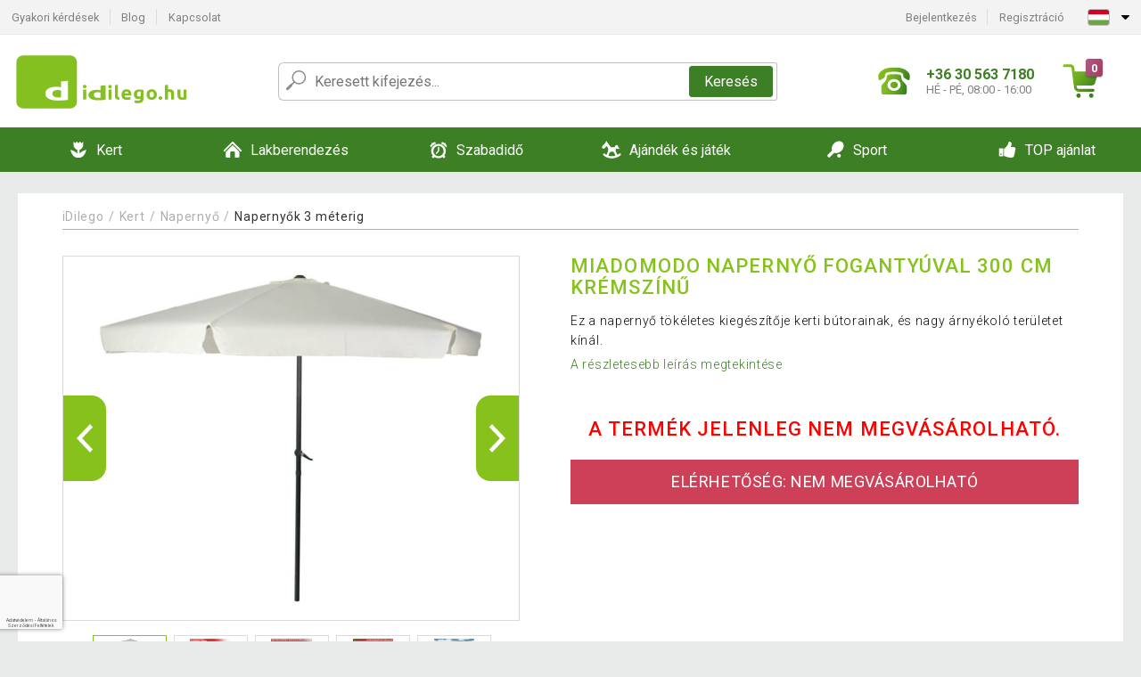

--- FILE ---
content_type: text/html; charset=UTF-8
request_url: https://www.idilego.hu/miadomodo-napernyo-fogantyuval-300-cm-kremszinu-P90707/
body_size: 15095
content:
<!DOCTYPE html>
<html lang="hu" prefix="og: http://ogp.me/ns#">
<head>

    <meta http-equiv="content-type" content="text/html; charset=utf-8">
    <meta name="viewport" content="width=device-width,initial-scale=1.0"/>

    <title>MIADOMODO Napernyő fogantyúval 300 cm krémszínű</title>

    <link rel="preconnect" href="https://www.googletagmanager.com">
    <link rel="preconnect" href="https://fonts.gstatic.com">
    
        <script type="text/javascript">
            WebFontConfig = {
                google: {families: ['Roboto:ital,wght@0,300;0,400;0,500;0,700;1,300;1,400;1,500;1,700&display=swap']}
            };
            (function () {
                var wf = document.createElement('script');
                wf.src = 'https://ajax.googleapis.com/ajax/libs/webfont/1.6.26/webfont.js';
                wf.type = 'text/javascript';
                wf.async = 'true';
                var s = document.getElementsByTagName('script')[0];
                s.parentNode.insertBefore(wf, s);
            })();
        </script>
    

    
    <link rel="canonical" href="https://www.idilego.hu/miadomodo-napernyo-fogantyuval-300-cm-kremszinu-P90707/"/>

    
        
            <meta name="robots" content="index, follow"/>
        
    
    
        <meta name="description" content="Ez a napernyő tökéletes kiegészítője kerti bútorainak, és nagy árnyékoló területet kínál." />
    
        <meta name="keywords" content="Ez a napernyő tökéletes kiegészítője kerti bútorainak, és nagy árnyékoló területet kínál." /> 
    
    <meta property="og:title" content="MIADOMODO Napernyő fogantyúval 300 cm krémszínű | iDilego.hu"/>
    <meta property="og:description" content="Ez a napernyő tökéletes kiegészítője kerti bútorainak, és nagy árnyékoló területet kínál."/>
    <meta property="og:type" content="product"/>
                <meta property="og:image"
              content="https://img.idilego.hu/p/48/90707/1657295853-260883-big.jpg"/>
    
                    
    <!-- css -->
    <link type="text/css" rel="stylesheet" href="https://www.idilego.hu/public/cache/style.min_20250915093238.css" />

    
    <link type="text/css" rel="stylesheet" href="https://www.idilego.hu/public/css/lightbox.min.css"/>



    <!-- Google Tag Manager -->

    <script>
        //Pro případ, že nějaká třetí straan umí ukládat data pouze do dataLayer, ale my chceme mít data i v gtmDataLayer
        window.dataLayer = window.dataLayer || [];
        window.gtmDataLayer = window.gtmDataLayer || [];

        // Předtím než vložíte data do dataLayer, přidejte je i do gtmDataLayer
        const originalPush = window.dataLayer.push;
        window.dataLayer.push = function() {

            // Push dat do dataLayer
            originalPush.apply(window.dataLayer, arguments);

            // Push stejných dat do gtmDataLayer
            window.gtmDataLayer.push.apply(window.gtmDataLayer, arguments);
        };
    </script>



    <script>
    (function (w, d, s, l, i) {
    w[l] = w[l] || [];
    w[l].push({'gtm.start':
                        new Date().getTime(), event: 'gtm.js'});
            var f = d.getElementsByTagName(s)[0],
                    j = d.createElement(s), dl = l != 'dataLayer' ? '&l=' + l : '';
            j.async = true;
            j.src =
                    'https://www.googletagmanager.com/gtm.js?id=' + i + dl;
            f.parentNode.insertBefore(j, f);
        })(window, document, 'script', 'gtmDataLayer', 'GTM-MGRMX8Z');

    </script>

<!-- End Google Tag Manager -->    
    
        <link rel="apple-touch-icon" sizes="180x180"
          href="https://www.idilego.hu/public/favicon/apple-touch-icon.png"/>
    <link rel="icon" type="image/png" sizes="32x32"
          href="https://www.idilego.hu/public/favicon/favicon-32x32.png"/>
    <link rel="icon" type="image/png" sizes="16x16"
          href="https://www.idilego.hu/public/favicon/favicon-16x16.png"/>
    <link rel="manifest" href="https://www.idilego.hu/public/favicon/site.webmanifest"/>
    <link rel="shortcut icon" href="https://www.idilego.hu/public/favicon/favicon.ico"/>
    <meta name="msapplication-TileColor" content="#da532c"/>
    <meta name="msapplication-config" content="https://www.idilego.hu/public/favicon/browserconfig.xml"/>
    <meta name="theme-color" content="#ffffff"/>


    </head>

<body >

    <div id="main-container" data-txt-currency="Ft" data-txt-pcs="db" data-base-url="https://www.idilego.hu/miadomodo-napernyo-fogantyuval-300-cm-kremszinu-P90707/"
         data-is-bot="0">
        <div class="wrapp">

        </div>
    </div>



    
<div class="header__overlay"></div>




<header class="header ">
        
<div class="top-bar__wrapper">
    <div class="top-bar">
        <div class="top-bar__section--left">
                        
                <nav class="top-bar__menu-box">
    <a class="top-bar__menu-link" href="https://www.idilego.hu/gyakran-ismetelt-kerdesek/">Gyakori kérdések</a>
    <a class="top-bar__menu-link" href="https://www.idilego.hu/blog/">Blog</a>
        <a class="top-bar__menu-link" href="https://www.idilego.hu/kapcsolat/">Kapcsolat </a>
</nav>            
        </div>
        <div class="top-bar__section--right">
            
                <div class="top-bar__user-box" id="snippet-front-login-head">
                    <nav class="top-bar__menu-box">
                <a class="top-bar__menu-link" href="https://www.idilego.hu/bejelentkezes/">Bejelentkezés</a>
                <a class="top-bar__menu-link" href="https://www.idilego.hu/regisztracio/">Regisztráció</a>
            </nav>
            </div>

                        
                


            
    <div class="top-bar__lang-box top-dropdown__box noselect">
        <div class="top-dropdown__background-shadow"></div>
                <div class="top-dropdown__btn">
            <div class="top-dropdown__icon-box top-dropdown__icon-box--lang">
                <img class="top-dropdown__icon top-dropdown__icon--lang"  src="https://www.idilego.hu/public/images/template-images/lang-flags/hu.svg"/>
            </div>
            <div class="top-dropdown__arrow-box">
                <img class="top-dropdown__arrow" src="https://www.idilego.hu/public/images/template-images/top-bar/top-dropdown__arrow.svg">
            </div>
        </div>
                <div class="top-dropdown__content top-dropdown__content--right">
                                                                                                                                                                <a class="top-dropdown__item" href="https://www.dilego.cz">
                        <div class="top-dropdown__icon-box top-dropdown__icon-box--lang">
                            <img class="top-dropdown__icon top-dropdown__icon--lang"    src="https://www.idilego.hu/public/images/template-images/lang-flags/cz.svg"/>
                        </div>
                        <div class="top-dropdown__label">dilego<strong>.cz</strong></div>
                    </a>
                                                                <a class="top-dropdown__item" href="https://www.dilego.sk">
                        <div class="top-dropdown__icon-box top-dropdown__icon-box--lang">
                            <img class="top-dropdown__icon top-dropdown__icon--lang"    src="https://www.idilego.hu/public/images/template-images/lang-flags/sk.svg"/>
                        </div>
                        <div class="top-dropdown__label">dilego<strong>.sk</strong></div>
                    </a>
                                                                <a class="top-dropdown__item" href="https://www.dilego.pl">
                        <div class="top-dropdown__icon-box top-dropdown__icon-box--lang">
                            <img class="top-dropdown__icon top-dropdown__icon--lang"    src="https://www.idilego.hu/public/images/template-images/lang-flags/pl.svg"/>
                        </div>
                        <div class="top-dropdown__label">dilego<strong>.pl</strong></div>
                    </a>
                                                                                                                                                    <a class="top-dropdown__item" href="https://www.dilego.ro">
                        <div class="top-dropdown__icon-box top-dropdown__icon-box--lang">
                            <img class="top-dropdown__icon top-dropdown__icon--lang"    src="https://www.idilego.hu/public/images/template-images/lang-flags/ro.svg"/>
                        </div>
                        <div class="top-dropdown__label">dilego<strong>.ro</strong></div>
                    </a>
                                                                                                                                                                                                                                                                    </div>
    </div>
            
        </div>
    </div>
</div>    
    <div class="header__main-wrapper">

                <div class="header__logo-wrapper">
            <a href="https://www.idilego.hu/"><img alt="iDilego.hu"
                                                       src="https://www.idilego.hu/public/images/template-images/header/main-logo.svg?v=2"></a>
        </div>
        
                
            <div class="header-search">        
    <form class="header-search__input-container" method="get" action="https://www.idilego.hu/kereses/">
        <input id="main-search-inputfield" name="search" autocomplete="off" data-type="3"  class="header-search__input" placeholder="Keresett kifejezés..." type="text" data-url="https://www.idilego.hu/frontend/products/front-autocomplete/suggest/" /> 
        <div class="header-search__reset-btn-wrapper">
            <div class="header-search__reset-btn">
                <img src="https://www.idilego.hu/public/images/template-images/global/white-cross.svg">
            </div>
        </div>
        <div class="header-search__search-btn-wrapper">
            <button class="header-search__search-btn">Keresés</button>
        </div>
        <img class="header-search__search-icon" src="https://www.idilego.hu/public/images/template-images/header/search-icon.svg">
        <div class="header-search__spinner-wrapper">
            <div class="header-search__spinner">
            </div>
        </div>
    </form>  
    <div id="snippet-search-result" class="header-search__result-wrapper">
    </div>
</div>
        
        
        <div class="header__right-side">
                        <a href="tel: +36 30 563 7180" class="header__hotline-container">
                <div class="header__hotline-icon-container">
                    <img class="header__hotline-icon"
                         src="https://www.idilego.hu/public/images/template-images/header/hotline-icon.svg">
                </div>
                <div class="header__hotline-info-container">
                    <div class="header__hotline-phone">
                        +36 30 563 7180
                    </div>
                    <div class="header__hotline-availability">
                        HÉ - PÉ, 08:00 - 16:00
                    </div>
                </div>
            </a>
            
                        <div class="header__cart-overlay">
            </div>
            
                                <div id="snippet-front-basket-head"
                     class="header__cart-container header__cart-container--empty"
                     data-empty-class='header__cart-container--empty'>
                        <a class="header__cart-link" href="https://www.idilego.hu/kosar/termekek/">
        <div class="header__cart-icon-container">
            <img class="header__cart-icon" src="https://www.idilego.hu/public/images/template-images/header/cart-icon.svg">

            <div class="header__cart-quantity-badge">
                <div>0</div>
            </div>
            
        </div>
        <div class="header__cart-info-container">
                    </div>
    </a>
    <div class="header__cart-content-container">
        <div class="header__cart-items-container">
                    </div>
        <a href="https://www.idilego.hu/kosar/termekek/" class="header__cart-goto">
            A kosár megtekintése
        </a>
    </div>
                </div>
            
            

                        
                <div class="header__menu-trigger collapser__trigger" data-target-id="#mainmenu">
                    <div class="header__menu-trigger-lines-container">
                        <div class="header__menu-trigger-line">
                        </div>
                        <div class="header__menu-trigger-line">
                        </div>
                        <div class="header__menu-trigger-line">
                        </div>
                    </div>
                    <div class="header__menu-trigger-text">
                        Menu
                    </div>
                </div>
            
            
        </div>
    </div>
</header>


    
<nav class="mainmenu mainmenu--mobile collapser collapser__content" id="mainmenu">
    <ul class="mainmenu__list">
                                    <li class="mainmenu__item mainmenu__item--parent collapser">
                    <a class="mainmenu__link" href="https://www.idilego.hu/kert-C9515/">

                                                                            
                                                                            
                        
                                                <div class="mainmenu__link-icon-box">
                            <img class="mainmenu__link-icon" src="https://www.idilego.hu/public/images/template-images/mainmenu/mainmenu__icon-1.svg?v=1?v=3">
                        </div>
                                                <span class="mainmenu__link-name">Kert</span>
                                                <div class="mainmenu__link-trigger collapser__trigger">
                            <div class="mainmenu__link-trigger-lines-container">
                                <div class="mainmenu__link-trigger-line">
                                </div>
                                <div class="mainmenu__link-trigger-line">
                                </div>
                            </div>
                        </div>
                                            </a>

                                            <div class="mainmenu__submenu collapser__content ">
                            <div class="mainmenu__submenu-title">
                                Kert
                            </div>
                            <ul class="mainmenu__sublist">
                                                                                                    <li class="mainmenu__subitem">
                                        <a href="https://www.idilego.hu/kert/foliasator-C9594/" class="mainmenu__sublink">
                                                                                            <div class="mainmenu__subimage-box">
                                                    <img class="main-menu__category-img global-lazy-image" data-src="https://img.idilego.hu/c/1511952105-908392.png" alt="Fóliasátor">
                                                </div>
                                                                                        Fóliasátor
                                        </a>
                                    </li>
                                                                    <li class="mainmenu__subitem">
                                        <a href="https://www.idilego.hu/kert/kerti-butor-C9651/" class="mainmenu__sublink">
                                                                                            <div class="mainmenu__subimage-box">
                                                    <img class="main-menu__category-img global-lazy-image" data-src="https://img.idilego.hu/c/1611828271-285546.jpg" alt="Kerti bútor">
                                                </div>
                                                                                        Kerti bútor
                                        </a>
                                    </li>
                                                                    <li class="mainmenu__subitem">
                                        <a href="https://www.idilego.hu/kert/medence-es-jakuzzi-C9517/" class="mainmenu__sublink">
                                                                                            <div class="mainmenu__subimage-box">
                                                    <img class="main-menu__category-img global-lazy-image" data-src="https://img.idilego.hu/c/1611827740-601773.jpg" alt="Medence és jakuzzi">
                                                </div>
                                                                                        Medence és jakuzzi
                                        </a>
                                    </li>
                                                                    <li class="mainmenu__subitem">
                                        <a href="https://www.idilego.hu/kert/kerti-pavilon-kerti-sator-C9680/" class="mainmenu__sublink">
                                                                                            <div class="mainmenu__subimage-box">
                                                    <img class="main-menu__category-img global-lazy-image" data-src="https://img.idilego.hu/c/1611828833-604828.jpg" alt="Kerti pavilon, kerti sátor">
                                                </div>
                                                                                        Kerti pavilon, kerti sátor
                                        </a>
                                    </li>
                                                                    <li class="mainmenu__subitem">
                                        <a href="https://www.idilego.hu/kert/muhely-es-epitkezes-C9523/" class="mainmenu__sublink">
                                                                                            <div class="mainmenu__subimage-box">
                                                    <img class="main-menu__category-img global-lazy-image" data-src="https://img.idilego.hu/c/1611828568-264848.jpg" alt="Műhely és építkezés">
                                                </div>
                                                                                        Műhely és építkezés
                                        </a>
                                    </li>
                                                                    <li class="mainmenu__subitem">
                                        <a href="https://www.idilego.hu/kert/grillsuto-barbecue-C9595/" class="mainmenu__sublink">
                                                                                            <div class="mainmenu__subimage-box">
                                                    <img class="main-menu__category-img global-lazy-image" data-src="https://img.idilego.hu/c/1611828116-881407.jpg" alt="Grillsütő, barbecue">
                                                </div>
                                                                                        Grillsütő, barbecue
                                        </a>
                                    </li>
                                                                    <li class="mainmenu__subitem">
                                        <a href="https://www.idilego.hu/kert/kerti-gep-C9716/" class="mainmenu__sublink">
                                                                                            <div class="mainmenu__subimage-box">
                                                    <img class="main-menu__category-img global-lazy-image" data-src="https://img.idilego.hu/c/1611830193-29665.jpg" alt="Kerti gép">
                                                </div>
                                                                                        Kerti gép
                                        </a>
                                    </li>
                                                                    <li class="mainmenu__subitem">
                                        <a href="https://www.idilego.hu/kert/kerti-dekoracio-C9626/" class="mainmenu__sublink">
                                                                                            <div class="mainmenu__subimage-box">
                                                    <img class="main-menu__category-img global-lazy-image" data-src="https://img.idilego.hu/c/1611829814-832753.jpg" alt="Kerti dekoráció">
                                                </div>
                                                                                        Kerti dekoráció
                                        </a>
                                    </li>
                                                                    <li class="mainmenu__subitem">
                                        <a href="https://www.idilego.hu/kert/kerti-tarolo-C9649/" class="mainmenu__sublink">
                                                                                            <div class="mainmenu__subimage-box">
                                                    <img class="main-menu__category-img global-lazy-image" data-src="https://img.idilego.hu/c/1611829099-526312.jpg" alt="Kerti tároló">
                                                </div>
                                                                                        Kerti tároló
                                        </a>
                                    </li>
                                                                    <li class="mainmenu__subitem">
                                        <a href="https://www.idilego.hu/kert/napernyo-C9613/" class="mainmenu__sublink">
                                                                                            <div class="mainmenu__subimage-box">
                                                    <img class="main-menu__category-img global-lazy-image" data-src="https://img.idilego.hu/c/1611829491-958495.jpg" alt="Napernyő">
                                                </div>
                                                                                        Napernyő
                                        </a>
                                    </li>
                                                                    <li class="mainmenu__subitem">
                                        <a href="https://www.idilego.hu/kert/kulteri-vilagitas-C9621/" class="mainmenu__sublink">
                                                                                            <div class="mainmenu__subimage-box">
                                                    <img class="main-menu__category-img global-lazy-image" data-src="https://img.idilego.hu/c/1611833016-973877.jpg" alt="Kültéri világítás">
                                                </div>
                                                                                        Kültéri világítás
                                        </a>
                                    </li>
                                                                    <li class="mainmenu__subitem">
                                        <a href="https://www.idilego.hu/kert/csempe-mozaik-C9588/" class="mainmenu__sublink">
                                                                                            <div class="mainmenu__subimage-box">
                                                    <img class="main-menu__category-img global-lazy-image" data-src="https://img.idilego.hu/c/1511952105-950847.png" alt="Csempe, mozaik">
                                                </div>
                                                                                        Csempe, mozaik
                                        </a>
                                    </li>
                                                                    <li class="mainmenu__subitem">
                                        <a href="https://www.idilego.hu/kert/kerti-szokokut-C9602/" class="mainmenu__sublink">
                                                                                            <div class="mainmenu__subimage-box">
                                                    <img class="main-menu__category-img global-lazy-image" data-src="https://img.idilego.hu/c/1611830418-47637.jpg" alt="Kerti szökőkút">
                                                </div>
                                                                                        Kerti szökőkút
                                        </a>
                                    </li>
                                                                    <li class="mainmenu__subitem">
                                        <a href="https://www.idilego.hu/kert/napellenzo-paravan-C9605/" class="mainmenu__sublink">
                                                                                            <div class="mainmenu__subimage-box">
                                                    <img class="main-menu__category-img global-lazy-image" data-src="https://img.idilego.hu/c/1611833183-483714.jpg" alt="Napellenző, paraván">
                                                </div>
                                                                                        Napellenző, paraván
                                        </a>
                                    </li>
                                                                    <li class="mainmenu__subitem">
                                        <a href="https://www.idilego.hu/kert/rovarriaszto-C9606/" class="mainmenu__sublink">
                                                                                            <div class="mainmenu__subimage-box">
                                                    <img class="main-menu__category-img global-lazy-image" data-src="https://img.idilego.hu/c/1611830885-850292.jpg" alt="Rovarriasztó">
                                                </div>
                                                                                        Rovarriasztó
                                        </a>
                                    </li>
                                                                    <li class="mainmenu__subitem">
                                        <a href="https://www.idilego.hu/kert/uveghaz-C9608/" class="mainmenu__sublink">
                                                                                            <div class="mainmenu__subimage-box">
                                                    <img class="main-menu__category-img global-lazy-image" data-src="https://img.idilego.hu/c/1511952106-232502.png" alt="Üvegház">
                                                </div>
                                                                                        Üvegház
                                        </a>
                                    </li>
                                                                    <li class="mainmenu__subitem">
                                        <a href="https://www.idilego.hu/kert/kulteri-hosugarzo-teraszfuto-C11953/" class="mainmenu__sublink">
                                                                                            <div class="mainmenu__subimage-box">
                                                    <img class="main-menu__category-img global-lazy-image" data-src="https://img.idilego.hu/c/1535980778-781510.jpg" alt="Kültéri hősugárzó, teraszfűtő">
                                                </div>
                                                                                        Kültéri hősugárzó, teraszfűtő
                                        </a>
                                    </li>
                                                            </ul>
                        </div>
                                    </li>
                                                <li class="mainmenu__item mainmenu__item--parent collapser">
                    <a class="mainmenu__link" href="https://www.idilego.hu/lakberendezes-C9812/">

                                                                            
                                                                            
                        
                                                <div class="mainmenu__link-icon-box">
                            <img class="mainmenu__link-icon" src="https://www.idilego.hu/public/images/template-images/mainmenu/mainmenu__icon-2.svg?v=1?v=3">
                        </div>
                                                <span class="mainmenu__link-name">Lakberendezés</span>
                                                <div class="mainmenu__link-trigger collapser__trigger">
                            <div class="mainmenu__link-trigger-lines-container">
                                <div class="mainmenu__link-trigger-line">
                                </div>
                                <div class="mainmenu__link-trigger-line">
                                </div>
                            </div>
                        </div>
                                            </a>

                                            <div class="mainmenu__submenu collapser__content ">
                            <div class="mainmenu__submenu-title">
                                Lakberendezés
                            </div>
                            <ul class="mainmenu__sublist">
                                                                                                    <li class="mainmenu__subitem">
                                        <a href="https://www.idilego.hu/lakberendezes/butor-C10134/" class="mainmenu__sublink">
                                                                                            <div class="mainmenu__subimage-box">
                                                    <img class="main-menu__category-img global-lazy-image" data-src="https://img.idilego.hu/c/1612794030-604584.jpg" alt="Bútor">
                                                </div>
                                                                                        Bútor
                                        </a>
                                    </li>
                                                                    <li class="mainmenu__subitem">
                                        <a href="https://www.idilego.hu/lakberendezes/lakasdekoracio-C9815/" class="mainmenu__sublink">
                                                                                            <div class="mainmenu__subimage-box">
                                                    <img class="main-menu__category-img global-lazy-image" data-src="https://img.idilego.hu/c/1511952108-527970.png" alt="Lakásdekoráció">
                                                </div>
                                                                                        Lakásdekoráció
                                        </a>
                                    </li>
                                                                    <li class="mainmenu__subitem">
                                        <a href="https://www.idilego.hu/lakberendezes/haztartasi-gep-C9884/" class="mainmenu__sublink">
                                                                                            <div class="mainmenu__subimage-box">
                                                    <img class="main-menu__category-img global-lazy-image" data-src="https://img.idilego.hu/c/1511952109-305699.png" alt="Háztartási gép">
                                                </div>
                                                                                        Háztartási gép
                                        </a>
                                    </li>
                                                                    <li class="mainmenu__subitem">
                                        <a href="https://www.idilego.hu/otthon-es-lakaskaracsony-C10214/" class="mainmenu__sublink">
                                                                                            <div class="mainmenu__subimage-box">
                                                    <img class="main-menu__category-img global-lazy-image" data-src="https://img.idilego.hu/c/1630414567-857286.jpeg" alt="Karácsony">
                                                </div>
                                                                                        Karácsony
                                        </a>
                                    </li>
                                                                    <li class="mainmenu__subitem">
                                        <a href="https://www.idilego.hu/lakberendezes/nappali-C10175/" class="mainmenu__sublink">
                                                                                            <div class="mainmenu__subimage-box">
                                                    <img class="main-menu__category-img global-lazy-image" data-src="https://img.idilego.hu/c/1612209794-990656.jpg" alt="Nappali">
                                                </div>
                                                                                        Nappali
                                        </a>
                                    </li>
                                                                    <li class="mainmenu__subitem">
                                        <a href="https://www.idilego.hu/lakberendezes/haloszoba-C10110/" class="mainmenu__sublink">
                                                                                            <div class="mainmenu__subimage-box">
                                                    <img class="main-menu__category-img global-lazy-image" data-src="https://img.idilego.hu/c/1574778720-646894.jpg" alt="Hálószoba">
                                                </div>
                                                                                        Hálószoba
                                        </a>
                                    </li>
                                                                    <li class="mainmenu__subitem">
                                        <a href="https://www.idilego.hu/lakberendezes/gyerekszoba-C12831/" class="mainmenu__sublink">
                                                                                            <div class="mainmenu__subimage-box">
                                                    <img class="main-menu__category-img global-lazy-image" data-src="https://img.idilego.hu/c/1602576316-849606.jpg" alt="Gyerekszoba">
                                                </div>
                                                                                        Gyerekszoba
                                        </a>
                                    </li>
                                                                    <li class="mainmenu__subitem">
                                        <a href="https://www.idilego.hu/lakberendezes/konyha-C9844/" class="mainmenu__sublink">
                                                                                            <div class="mainmenu__subimage-box">
                                                    <img class="main-menu__category-img global-lazy-image" data-src="https://img.idilego.hu/c/1511952109-831360.png" alt="Konyha">
                                                </div>
                                                                                        Konyha
                                        </a>
                                    </li>
                                                                    <li class="mainmenu__subitem">
                                        <a href="https://www.idilego.hu/lakberendezes/furdoszoba-C13061/" class="mainmenu__sublink">
                                                                                            <div class="mainmenu__subimage-box">
                                                    <img class="main-menu__category-img global-lazy-image" data-src="https://img.idilego.hu/c/1604586883-205743.jpg" alt="Fürdőszoba ">
                                                </div>
                                                                                        Fürdőszoba 
                                        </a>
                                    </li>
                                                                    <li class="mainmenu__subitem">
                                        <a href="https://www.idilego.hu/lakberendezes/iroda-C10102/" class="mainmenu__sublink">
                                                                                            <div class="mainmenu__subimage-box">
                                                    <img class="main-menu__category-img global-lazy-image" data-src="https://img.idilego.hu/c/1511952110-776605.png" alt="Iroda">
                                                </div>
                                                                                        Iroda
                                        </a>
                                    </li>
                                                                    <li class="mainmenu__subitem">
                                        <a href="https://www.idilego.hu/lakberendezes/hajopadlo-vinyl-C10241/" class="mainmenu__sublink">
                                                                                            <div class="mainmenu__subimage-box">
                                                    <img class="main-menu__category-img global-lazy-image" data-src="https://img.idilego.hu/c/1549976266-511628.png" alt="Hajópadló - vinyl">
                                                </div>
                                                                                        Hajópadló - vinyl
                                        </a>
                                    </li>
                                                                    <li class="mainmenu__subitem">
                                        <a href="https://www.idilego.hu/lakberendezes/mosdo-kezmoso-C10101/" class="mainmenu__sublink">
                                                                                            <div class="mainmenu__subimage-box">
                                                    <img class="main-menu__category-img global-lazy-image" data-src="https://img.idilego.hu/c/1511952110-4944.png" alt="Mosdó, kézmosó ">
                                                </div>
                                                                                        Mosdó, kézmosó 
                                        </a>
                                    </li>
                                                                    <li class="mainmenu__subitem">
                                        <a href="https://www.idilego.hu/lakberendezes/cipotisztitok-C9843/" class="mainmenu__sublink">
                                                                                            <div class="mainmenu__subimage-box">
                                                    <img class="main-menu__category-img global-lazy-image" data-src="https://img.idilego.hu/c/1511952109-738727.png" alt="Cipőtisztítók">
                                                </div>
                                                                                        Cipőtisztítók
                                        </a>
                                    </li>
                                                                    <li class="mainmenu__subitem">
                                        <a href="https://www.idilego.hu/lakberendezes/tv-fali-konzol-C10168/" class="mainmenu__sublink">
                                                                                            <div class="mainmenu__subimage-box">
                                                    <img class="main-menu__category-img global-lazy-image" data-src="https://img.idilego.hu/c/1606140298-652654.png" alt="TV fali konzol">
                                                </div>
                                                                                        TV fali konzol
                                        </a>
                                    </li>
                                                                    <li class="mainmenu__subitem">
                                        <a href="https://www.idilego.hu/lakberendezes/drogeria-C9911/" class="mainmenu__sublink">
                                                                                            <div class="mainmenu__subimage-box">
                                                    <img class="main-menu__category-img global-lazy-image" data-src="https://img.idilego.hu/c/1511952110-699075.png" alt="Drogéria">
                                                </div>
                                                                                        Drogéria
                                        </a>
                                    </li>
                                                                    <li class="mainmenu__subitem">
                                        <a href="https://www.idilego.hu/lakberendezes/muszaki-cikk-C9924/" class="mainmenu__sublink">
                                                                                            <div class="mainmenu__subimage-box">
                                                    <img class="main-menu__category-img global-lazy-image" data-src="https://img.idilego.hu/c/1511952110-716015.png" alt="Műszaki cikk">
                                                </div>
                                                                                        Műszaki cikk
                                        </a>
                                    </li>
                                                                    <li class="mainmenu__subitem">
                                        <a href="https://www.idilego.hu/lakberendezes/csempe-padlolap-C10129/" class="mainmenu__sublink">
                                                                                            <div class="mainmenu__subimage-box">
                                                    <img class="main-menu__category-img global-lazy-image" data-src="https://img.idilego.hu/c/1511952110-744649.png" alt="Csempe, padlólap">
                                                </div>
                                                                                        Csempe, padlólap
                                        </a>
                                    </li>
                                                                    <li class="mainmenu__subitem">
                                        <a href="https://www.idilego.hu/lakberendezes/haziallat-C10243/" class="mainmenu__sublink">
                                                                                            <div class="mainmenu__subimage-box">
                                                    <img class="main-menu__category-img global-lazy-image" data-src="https://img.idilego.hu/c/1511952112-859087.jpg" alt="Háziállat">
                                                </div>
                                                                                        Háziállat
                                        </a>
                                    </li>
                                                                    <li class="mainmenu__subitem">
                                        <a href="https://www.idilego.hu/lakberendezes/ujdonsagok-C9813/" class="mainmenu__sublink">
                                                                                            <div class="mainmenu__subimage-box">
                                                    <img class="main-menu__category-img global-lazy-image" data-src="https://img.idilego.hu/c/1629448997-783341.jpg" alt="ÚJDONSÁGOK">
                                                </div>
                                                                                        ÚJDONSÁGOK
                                        </a>
                                    </li>
                                                                    <li class="mainmenu__subitem">
                                        <a href="https://www.idilego.hu/lakberendezes/napelem-rendzser-C12749/" class="mainmenu__sublink">
                                                                                            <div class="mainmenu__subimage-box">
                                                    <img class="main-menu__category-img global-lazy-image" data-src="https://img.idilego.hu/c/1602576272-829715.jpg" alt="Napelem rendzser">
                                                </div>
                                                                                        Napelem rendzser
                                        </a>
                                    </li>
                                                            </ul>
                        </div>
                                    </li>
                                                <li class="mainmenu__item mainmenu__item--parent collapser">
                    <a class="mainmenu__link" href="https://www.idilego.hu/szabadido-C10245/">

                                                                            
                                                                            
                        
                                                <div class="mainmenu__link-icon-box">
                            <img class="mainmenu__link-icon" src="https://www.idilego.hu/public/images/template-images/mainmenu/mainmenu__icon-3.svg?v=1?v=3">
                        </div>
                                                <span class="mainmenu__link-name">Szabadidő</span>
                                                <div class="mainmenu__link-trigger collapser__trigger">
                            <div class="mainmenu__link-trigger-lines-container">
                                <div class="mainmenu__link-trigger-line">
                                </div>
                                <div class="mainmenu__link-trigger-line">
                                </div>
                            </div>
                        </div>
                                            </a>

                                            <div class="mainmenu__submenu collapser__content ">
                            <div class="mainmenu__submenu-title">
                                Szabadidő
                            </div>
                            <ul class="mainmenu__sublist">
                                                                                                    <li class="mainmenu__subitem">
                                        <a href="https://www.idilego.hu/szabadido/poker-C10297/" class="mainmenu__sublink">
                                                                                            <div class="mainmenu__subimage-box">
                                                    <img class="main-menu__category-img global-lazy-image" data-src="https://img.idilego.hu/c/1620634521-472247.jpg" alt="Póker">
                                                </div>
                                                                                        Póker
                                        </a>
                                    </li>
                                                                    <li class="mainmenu__subitem">
                                        <a href="https://www.idilego.hu/szabadido/auto-motor-C10247/" class="mainmenu__sublink">
                                                                                            <div class="mainmenu__subimage-box">
                                                    <img class="main-menu__category-img global-lazy-image" data-src="https://img.idilego.hu/c/1612276195-816135.jpg" alt="Autó, motor">
                                                </div>
                                                                                        Autó, motor
                                        </a>
                                    </li>
                                                                    <li class="mainmenu__subitem">
                                        <a href="https://www.idilego.hu/szabadido/kempingezes-C10273/" class="mainmenu__sublink">
                                                                                            <div class="mainmenu__subimage-box">
                                                    <img class="main-menu__category-img global-lazy-image" data-src="https://img.idilego.hu/c/1613570703-159249.jpg" alt="Kempingezés">
                                                </div>
                                                                                        Kempingezés
                                        </a>
                                    </li>
                                                                    <li class="mainmenu__subitem">
                                        <a href="https://www.idilego.hu/szabadido/csocso-asztal-C10351/" class="mainmenu__sublink">
                                                                                            <div class="mainmenu__subimage-box">
                                                    <img class="main-menu__category-img global-lazy-image" data-src="https://img.idilego.hu/c/1511952113-389358.png" alt="Csocsó asztal">
                                                </div>
                                                                                        Csocsó asztal
                                        </a>
                                    </li>
                                                                    <li class="mainmenu__subitem">
                                        <a href="https://www.idilego.hu/szabadido/tarsasjatek-C10354/" class="mainmenu__sublink">
                                                                                            <div class="mainmenu__subimage-box">
                                                    <img class="main-menu__category-img global-lazy-image" data-src="https://img.idilego.hu/c/1620634695-707150.jpeg" alt="Társasjáték">
                                                </div>
                                                                                        Társasjáték
                                        </a>
                                    </li>
                                                                    <li class="mainmenu__subitem">
                                        <a href="https://www.idilego.hu/szabadido/hangszer-C10270/" class="mainmenu__sublink">
                                                                                            <div class="mainmenu__subimage-box">
                                                    <img class="main-menu__category-img global-lazy-image" data-src="https://img.idilego.hu/c/1511952112-347358.png" alt="Hangszer">
                                                </div>
                                                                                        Hangszer
                                        </a>
                                    </li>
                                                                    <li class="mainmenu__subitem">
                                        <a href="https://www.idilego.hu/szabadido/biliard-C10285/" class="mainmenu__sublink">
                                                                                            <div class="mainmenu__subimage-box">
                                                    <img class="main-menu__category-img global-lazy-image" data-src="https://img.idilego.hu/c/1608029877-135789.jpg" alt="Biliárd">
                                                </div>
                                                                                        Biliárd
                                        </a>
                                    </li>
                                                                    <li class="mainmenu__subitem">
                                        <a href="https://www.idilego.hu/szabadido/utazas-C12777/" class="mainmenu__sublink">
                                                                                            <div class="mainmenu__subimage-box">
                                                    <img class="main-menu__category-img global-lazy-image" data-src="https://img.idilego.hu/c/1620634605-538594.jpg" alt="Utazás">
                                                </div>
                                                                                        Utazás
                                        </a>
                                    </li>
                                                                    <li class="mainmenu__subitem">
                                        <a href="https://www.idilego.hu/szabadido/partidekoracio-C12845/" class="mainmenu__sublink">
                                                                                            <div class="mainmenu__subimage-box">
                                                    <img class="main-menu__category-img global-lazy-image" data-src="https://img.idilego.hu/c/1620634860-432990.jpg" alt="Partidekoráció">
                                                </div>
                                                                                        Partidekoráció
                                        </a>
                                    </li>
                                                                    <li class="mainmenu__subitem">
                                        <a href="https://www.idilego.hu/szabadido/relax-es-masszazs-C10345/" class="mainmenu__sublink">
                                                                                            <div class="mainmenu__subimage-box">
                                                    <img class="main-menu__category-img global-lazy-image" data-src="https://img.idilego.hu/c/1620635888-626180.jpg" alt="Relax és masszázs">
                                                </div>
                                                                                        Relax és masszázs
                                        </a>
                                    </li>
                                                                    <li class="mainmenu__subitem">
                                        <a href="https://www.idilego.hu/szabadido/asztalitenisz-C10355/" class="mainmenu__sublink">
                                                                                            <div class="mainmenu__subimage-box">
                                                    <img class="main-menu__category-img global-lazy-image" data-src="https://img.idilego.hu/c/1620635205-690404.jpg" alt="Asztalitenisz">
                                                </div>
                                                                                        Asztalitenisz
                                        </a>
                                    </li>
                                                                    <li class="mainmenu__subitem">
                                        <a href="https://www.idilego.hu/szabadido/akcios-ajanlatok-C10246/" class="mainmenu__sublink">
                                                                                        AKCIÓS AJÁNLATOK
                                        </a>
                                    </li>
                                                                    <li class="mainmenu__subitem">
                                        <a href="https://www.idilego.hu/szabadido/darts-es-nyilak-C20459/" class="mainmenu__sublink">
                                                                                            <div class="mainmenu__subimage-box">
                                                    <img class="main-menu__category-img global-lazy-image" data-src="https://img.idilego.hu/c/1661851814-247481.jpg" alt="Darts és nyilak">
                                                </div>
                                                                                        Darts és nyilak
                                        </a>
                                    </li>
                                                            </ul>
                        </div>
                                    </li>
                                                <li class="mainmenu__item mainmenu__item--parent collapser">
                    <a class="mainmenu__link" href="https://www.idilego.hu/ajandek-es-jatek-C10362/">

                                                                            
                                                                            
                        
                                                <div class="mainmenu__link-icon-box">
                            <img class="mainmenu__link-icon" src="https://www.idilego.hu/public/images/template-images/mainmenu/mainmenu__icon-4.svg?v=1?v=3">
                        </div>
                                                <span class="mainmenu__link-name">Ajándék és játék</span>
                                                <div class="mainmenu__link-trigger collapser__trigger">
                            <div class="mainmenu__link-trigger-lines-container">
                                <div class="mainmenu__link-trigger-line">
                                </div>
                                <div class="mainmenu__link-trigger-line">
                                </div>
                            </div>
                        </div>
                                            </a>

                                            <div class="mainmenu__submenu collapser__content mainmenu__submenu--right-align">
                            <div class="mainmenu__submenu-title">
                                Ajándék és játék
                            </div>
                            <ul class="mainmenu__sublist">
                                                                                                    <li class="mainmenu__subitem">
                                        <a href="https://www.idilego.hu/ajandek-es-jatek/gyerekjatek-C10379/" class="mainmenu__sublink">
                                                                                            <div class="mainmenu__subimage-box">
                                                    <img class="main-menu__category-img global-lazy-image" data-src="https://img.idilego.hu/c/1511952113-236920.png" alt="Gyerekjáték">
                                                </div>
                                                                                        Gyerekjáték
                                        </a>
                                    </li>
                                                                    <li class="mainmenu__subitem">
                                        <a href="https://www.idilego.hu/ajandek-es-jatek/hintalo-es-futobicikli-C10392/" class="mainmenu__sublink">
                                                                                            <div class="mainmenu__subimage-box">
                                                    <img class="main-menu__category-img global-lazy-image" data-src="https://img.idilego.hu/c/1630346448-162279.jpg" alt="Hintaló és futóbicikli">
                                                </div>
                                                                                        Hintaló és futóbicikli
                                        </a>
                                    </li>
                                                                    <li class="mainmenu__subitem">
                                        <a href="https://www.idilego.hu/ajandek-es-jatek/kinti-jatek-C10395/" class="mainmenu__sublink">
                                                                                            <div class="mainmenu__subimage-box">
                                                    <img class="main-menu__category-img global-lazy-image" data-src="https://img.idilego.hu/c/1511952113-338262.png" alt="Kinti játék">
                                                </div>
                                                                                        Kinti játék
                                        </a>
                                    </li>
                                                                    <li class="mainmenu__subitem">
                                        <a href="https://www.idilego.hu/ajandek-es-jatek/jatek-lanynak-C10408/" class="mainmenu__sublink">
                                                                                            <div class="mainmenu__subimage-box">
                                                    <img class="main-menu__category-img global-lazy-image" data-src="https://img.idilego.hu/c/1511952114-230926.png" alt="Játék lánynak">
                                                </div>
                                                                                        Játék lánynak
                                        </a>
                                    </li>
                                                                    <li class="mainmenu__subitem">
                                        <a href="https://www.idilego.hu/ajandek-es-jatek/jatek-fiunak-C10414/" class="mainmenu__sublink">
                                                                                            <div class="mainmenu__subimage-box">
                                                    <img class="main-menu__category-img global-lazy-image" data-src="https://img.idilego.hu/c/1511952114-68431.png" alt="Játék fiúnak">
                                                </div>
                                                                                        Játék fiúnak
                                        </a>
                                    </li>
                                                                    <li class="mainmenu__subitem">
                                        <a href="https://www.idilego.hu/ajandek-es-jatek/jatek-legkisebbnek-C10421/" class="mainmenu__sublink">
                                                                                            <div class="mainmenu__subimage-box">
                                                    <img class="main-menu__category-img global-lazy-image" data-src="https://img.idilego.hu/c/1511952114-335434.jpg" alt="Játék legkisebbnek">
                                                </div>
                                                                                        Játék legkisebbnek
                                        </a>
                                    </li>
                                                                    <li class="mainmenu__subitem">
                                        <a href="https://www.idilego.hu/ajandek-es-jatek/keszsegfejlesztesoktatas-C10431/" class="mainmenu__sublink">
                                                                                            <div class="mainmenu__subimage-box">
                                                    <img class="main-menu__category-img global-lazy-image" data-src="https://img.idilego.hu/c/1630346458-742157.png" alt="Készségfejlesztés/oktatás">
                                                </div>
                                                                                        Készségfejlesztés/oktatás
                                        </a>
                                    </li>
                                                                    <li class="mainmenu__subitem">
                                        <a href="https://www.idilego.hu/ajandek-es-jatek/eredeti-ajandek-C20561/" class="mainmenu__sublink">
                                                                                            <div class="mainmenu__subimage-box">
                                                    <img class="main-menu__category-img global-lazy-image" data-src="https://img.idilego.hu/c/1664525615-236957.jpg" alt="Eredeti ajándék">
                                                </div>
                                                                                        Eredeti ajándék
                                        </a>
                                    </li>
                                                                    <li class="mainmenu__subitem">
                                        <a href="https://www.idilego.hu/ajandek-es-jatek/aprosag-otthonra-C24148/" class="mainmenu__sublink">
                                                                                            <div class="mainmenu__subimage-box">
                                                    <img class="main-menu__category-img global-lazy-image" data-src="https://img.idilego.hu/c/1683098228-795552.jpg" alt="Apróság otthonra">
                                                </div>
                                                                                        Apróság otthonra
                                        </a>
                                    </li>
                                                                    <li class="mainmenu__subitem">
                                        <a href="https://www.idilego.hu/ajandek-es-jatek/pc-es-telefon-tartozek-C24303/" class="mainmenu__sublink">
                                                                                            <div class="mainmenu__subimage-box">
                                                    <img class="main-menu__category-img global-lazy-image" data-src="https://img.idilego.hu/c/1697022477-701115.jpg" alt="PC és telefon tartozék">
                                                </div>
                                                                                        PC és telefon tartozék
                                        </a>
                                    </li>
                                                            </ul>
                        </div>
                                    </li>
                                                <li class="mainmenu__item mainmenu__item--parent collapser">
                    <a class="mainmenu__link" href="https://www.idilego.hu/sport-C10452/">

                                                                            
                                                                            
                        
                                                <div class="mainmenu__link-icon-box">
                            <img class="mainmenu__link-icon" src="https://www.idilego.hu/public/images/template-images/mainmenu/mainmenu__icon-5.svg?v=1?v=3">
                        </div>
                                                <span class="mainmenu__link-name">Sport</span>
                                                <div class="mainmenu__link-trigger collapser__trigger">
                            <div class="mainmenu__link-trigger-lines-container">
                                <div class="mainmenu__link-trigger-line">
                                </div>
                                <div class="mainmenu__link-trigger-line">
                                </div>
                            </div>
                        </div>
                                            </a>

                                            <div class="mainmenu__submenu collapser__content mainmenu__submenu--right-align">
                            <div class="mainmenu__submenu-title">
                                Sport
                            </div>
                            <ul class="mainmenu__sublist">
                                                                                                    <li class="mainmenu__subitem">
                                        <a href="https://www.idilego.hu/sport/fitness-C10483/" class="mainmenu__sublink">
                                                                                            <div class="mainmenu__subimage-box">
                                                    <img class="main-menu__category-img global-lazy-image" data-src="https://img.idilego.hu/c/1511952114-403131.png" alt="Fitness">
                                                </div>
                                                                                        Fitness
                                        </a>
                                    </li>
                                                                    <li class="mainmenu__subitem">
                                        <a href="https://www.idilego.hu/sport/box-C10456/" class="mainmenu__sublink">
                                                                                            <div class="mainmenu__subimage-box">
                                                    <img class="main-menu__category-img global-lazy-image" data-src="https://img.idilego.hu/c/1619007122-343775.jpg" alt="Box ">
                                                </div>
                                                                                        Box 
                                        </a>
                                    </li>
                                                                    <li class="mainmenu__subitem">
                                        <a href="https://www.idilego.hu/sport/kemping-turisztika-C10460/" class="mainmenu__sublink">
                                                                                            <div class="mainmenu__subimage-box">
                                                    <img class="main-menu__category-img global-lazy-image" data-src="https://img.idilego.hu/c/1619007423-300902.jpg" alt="Kemping, turisztika">
                                                </div>
                                                                                        Kemping, turisztika
                                        </a>
                                    </li>
                                                                    <li class="mainmenu__subitem">
                                        <a href="https://www.idilego.hu/sport/kerekparozas-C10476/" class="mainmenu__sublink">
                                                                                            <div class="mainmenu__subimage-box">
                                                    <img class="main-menu__category-img global-lazy-image" data-src="https://img.idilego.hu/c/1619007639-77099.jpg" alt="Kerékpározás">
                                                </div>
                                                                                        Kerékpározás
                                        </a>
                                    </li>
                                                                    <li class="mainmenu__subitem">
                                        <a href="https://www.idilego.hu/sport/vizisport-C10615/" class="mainmenu__sublink">
                                                                                            <div class="mainmenu__subimage-box">
                                                    <img class="main-menu__category-img global-lazy-image" data-src="https://img.idilego.hu/c/1619010072-763083.jpeg" alt="Vízisport">
                                                </div>
                                                                                        Vízisport
                                        </a>
                                    </li>
                                                                    <li class="mainmenu__subitem">
                                        <a href="https://www.idilego.hu/sport/darts-C10593/" class="mainmenu__sublink">
                                                                                            <div class="mainmenu__subimage-box">
                                                    <img class="main-menu__category-img global-lazy-image" data-src="https://img.idilego.hu/c/1619009084-867099.jpg" alt="Darts">
                                                </div>
                                                                                        Darts
                                        </a>
                                    </li>
                                                                    <li class="mainmenu__subitem">
                                        <a href="https://www.idilego.hu/sport/trambulin-C10602/" class="mainmenu__sublink">
                                                                                            <div class="mainmenu__subimage-box">
                                                    <img class="main-menu__category-img global-lazy-image" data-src="https://img.idilego.hu/c/1613650454-672582.jpg" alt="Trambulin">
                                                </div>
                                                                                        Trambulin
                                        </a>
                                    </li>
                                                                    <li class="mainmenu__subitem">
                                        <a href="https://www.idilego.hu/sport/teli-sport-C10643/" class="mainmenu__sublink">
                                                                                            <div class="mainmenu__subimage-box">
                                                    <img class="main-menu__category-img global-lazy-image" data-src="https://img.idilego.hu/c/1619012407-466690.jpg" alt="Téli sport">
                                                </div>
                                                                                        Téli sport
                                        </a>
                                    </li>
                                                                    <li class="mainmenu__subitem">
                                        <a href="https://www.idilego.hu/sport/gordeszka-C10580/" class="mainmenu__sublink">
                                                                                            <div class="mainmenu__subimage-box">
                                                    <img class="main-menu__category-img global-lazy-image" data-src="https://img.idilego.hu/c/1619012126-285822.jpg" alt="Gördeszka">
                                                </div>
                                                                                        Gördeszka
                                        </a>
                                    </li>
                                                                    <li class="mainmenu__subitem">
                                        <a href="https://www.idilego.hu/sport/labdajatek-C10524/" class="mainmenu__sublink">
                                                                                            <div class="mainmenu__subimage-box">
                                                    <img class="main-menu__category-img global-lazy-image" data-src="https://img.idilego.hu/c/1511952114-442943.png" alt="Labdajáték">
                                                </div>
                                                                                        Labdajáték
                                        </a>
                                    </li>
                                                                    <li class="mainmenu__subitem">
                                        <a href="https://www.idilego.hu/sport/sport-kiegeszito-C10587/" class="mainmenu__sublink">
                                                                                            <div class="mainmenu__subimage-box">
                                                    <img class="main-menu__category-img global-lazy-image" data-src="https://img.idilego.hu/c/1630346349-764423.png" alt="Sport kiegészítő">
                                                </div>
                                                                                        Sport kiegészítő
                                        </a>
                                    </li>
                                                                    <li class="mainmenu__subitem">
                                        <a href="https://www.idilego.hu/sport/bandazs-C10455/" class="mainmenu__sublink">
                                                                                            <div class="mainmenu__subimage-box">
                                                    <img class="main-menu__category-img global-lazy-image" data-src="https://img.idilego.hu/c/1630346402-769635.png" alt="Bandázs">
                                                </div>
                                                                                        Bandázs
                                        </a>
                                    </li>
                                                            </ul>
                        </div>
                                    </li>
                                                <li class="mainmenu__item  collapser">
                    <a class="mainmenu__link" href="https://www.idilego.hu/top-ajanlat-C10244/">

                                                                            
                                                                            
                        
                                                <div class="mainmenu__link-icon-box">
                            <img class="mainmenu__link-icon" src="https://www.idilego.hu/public/images/template-images/mainmenu/mainmenu__icon-6.svg?v=1?v=3">
                        </div>
                                                <span class="mainmenu__link-name">TOP ajánlat </span>
                                            </a>

                                    </li>
                                                                
    </ul>
</nav>


                        
        <script>
        gtmDataLayer.push({"event":"productDetail","google_tag_params":{"eventId":"429824-6974ca5bcc55e6.09782049","pageType":"product","category":"Napernyők 3 méterig","productId":90707,"product":"MIADOMODO Napernyő fogantyúval 300 cm krémszínű","priceIncVat":35090,"price":27629.92,"manufacture":"Miadomodo","allCategoryNames":"Kert > Napernyő","extendedMode":3,"abTest":"A","hashedEmail":null,"shaHashedEmail":null}});
    </script>
    <script>
    
        gtmDataLayer.push({'event': 'activeForm'})
    
</script>    
        <div class="lay__wrap">
            <div class="detail__wrap">
                <ul class="bradcrumbs bradcrumbs--detail">
                    <li class="bradcrumbs__point">
                        <a href="https://www.idilego.hu/">iDilego</a>
                    </li>
                                                                        <li class="bradcrumbs__point">
                                <a href="https://www.idilego.hu/kert-C9515/">Kert</a>
                            </li>
                                                                                                <li class="bradcrumbs__point">
                                <a href="https://www.idilego.hu/kert/napernyo-C9613/">Napernyő</a>
                            </li>
                                                                                        <li class="bradcrumbs__point">
                            <a href="https://www.idilego.hu/kert/napernyo/napernyok-3-meterig-C9614/">Napernyők 3 méterig</a>
                        </li>
                                    </ul>

                <div class="detail__lay-half">
                                        
        <div class="product-carousel">
        <div class="product-carousel__main-container">

            <div class="product-carousel__items">
                                                            <div class="product-carousel__item">
                            <div class="product-carousel__ratio-box">
                                <a class="product-carousel__picture-box box-placeholder"
                                   href="https://img.idilego.hu/p/48/90707/1657295853-260883-big.jpg"
                                   data-lightbox="image" data-title="MIADOMODO Napernyő fogantyúval 300 cm krémszínű">
                                    <img class="product-carousel__picture global-lazy-image"
                                         data-src="https://img.idilego.hu/p/48/90707/1657295853-260883-big.jpg"
                                         alt="MIADOMODO Napernyő fogantyúval 300 cm krémszínű">
                                </a>
                            </div>
                        </div>
                                                                                <div class="product-carousel__item">
                            <div class="product-carousel__ratio-box">
                                <a class="product-carousel__picture-box box-placeholder"
                                   href="https://img.idilego.hu/p/48/90707/1657295854-555578-big.jpg"
                                   data-lightbox="image" data-title="MIADOMODO Napernyő fogantyúval 300 cm krémszínű">
                                    <img class="product-carousel__picture global-lazy-image"
                                         data-src="https://img.idilego.hu/p/48/90707/1657295854-555578-big.jpg"
                                         alt="MIADOMODO Napernyő fogantyúval 300 cm krémszínű">
                                </a>
                            </div>
                        </div>
                                                                                <div class="product-carousel__item">
                            <div class="product-carousel__ratio-box">
                                <a class="product-carousel__picture-box box-placeholder"
                                   href="https://img.idilego.hu/p/48/90707/1657295854-283533-big.jpg"
                                   data-lightbox="image" data-title="MIADOMODO Napernyő fogantyúval 300 cm krémszínű">
                                    <img class="product-carousel__picture global-lazy-image"
                                         data-src="https://img.idilego.hu/p/48/90707/1657295854-283533-big.jpg"
                                         alt="MIADOMODO Napernyő fogantyúval 300 cm krémszínű">
                                </a>
                            </div>
                        </div>
                                                                                <div class="product-carousel__item">
                            <div class="product-carousel__ratio-box">
                                <a class="product-carousel__picture-box box-placeholder"
                                   href="https://img.idilego.hu/p/48/90707/1657295854-889079-big.jpg"
                                   data-lightbox="image" data-title="MIADOMODO Napernyő fogantyúval 300 cm krémszínű">
                                    <img class="product-carousel__picture global-lazy-image"
                                         data-src="https://img.idilego.hu/p/48/90707/1657295854-889079-big.jpg"
                                         alt="MIADOMODO Napernyő fogantyúval 300 cm krémszínű">
                                </a>
                            </div>
                        </div>
                                                                                <div class="product-carousel__item">
                            <div class="product-carousel__ratio-box">
                                <a class="product-carousel__picture-box box-placeholder"
                                   href="https://img.idilego.hu/p/48/90707/1657295855-388366-big.jpg"
                                   data-lightbox="image" data-title="MIADOMODO Napernyő fogantyúval 300 cm krémszínű">
                                    <img class="product-carousel__picture global-lazy-image"
                                         data-src="https://img.idilego.hu/p/48/90707/1657295855-388366-big.jpg"
                                         alt="MIADOMODO Napernyő fogantyúval 300 cm krémszínű">
                                </a>
                            </div>
                        </div>
                                                                                <div class="product-carousel__item">
                            <div class="product-carousel__ratio-box">
                                <a class="product-carousel__picture-box box-placeholder"
                                   href="https://img.idilego.hu/p/48/90707/1657295855-390003-big.jpg"
                                   data-lightbox="image" data-title="MIADOMODO Napernyő fogantyúval 300 cm krémszínű">
                                    <img class="product-carousel__picture global-lazy-image"
                                         data-src="https://img.idilego.hu/p/48/90707/1657295855-390003-big.jpg"
                                         alt="MIADOMODO Napernyő fogantyúval 300 cm krémszínű">
                                </a>
                            </div>
                        </div>
                                                                                <div class="product-carousel__item">
                            <div class="product-carousel__ratio-box">
                                <a class="product-carousel__picture-box box-placeholder"
                                   href="https://img.idilego.hu/p/48/90707/1657295855-870341-big.jpg"
                                   data-lightbox="image" data-title="MIADOMODO Napernyő fogantyúval 300 cm krémszínű">
                                    <img class="product-carousel__picture global-lazy-image"
                                         data-src="https://img.idilego.hu/p/48/90707/1657295855-870341-big.jpg"
                                         alt="MIADOMODO Napernyő fogantyúval 300 cm krémszínű">
                                </a>
                            </div>
                        </div>
                                                                                <div class="product-carousel__item">
                            <div class="product-carousel__ratio-box">
                                <a class="product-carousel__picture-box box-placeholder"
                                   href="https://img.idilego.hu/p/48/90707/1657295853-815580-big.jpg"
                                   data-lightbox="image" data-title="MIADOMODO Napernyő fogantyúval 300 cm krémszínű">
                                    <img class="product-carousel__picture global-lazy-image"
                                         data-src="https://img.idilego.hu/p/48/90707/1657295853-815580-big.jpg"
                                         alt="MIADOMODO Napernyő fogantyúval 300 cm krémszínű">
                                </a>
                            </div>
                        </div>
                                    
            </div>
                        <div class="product-carousel__control-btn product-carousel__control-btn--prev"><img
                        src="https://www.idilego.hu/public/images/slide-arrow--left.svg"
                        alt="nyíl balra"></div>
            <div class="product-carousel__control-btn product-carousel__control-btn--next"><img
                        src="https://www.idilego.hu/public/images/slide-arrow--right.svg"
                        alt="nyíl jobbra"></div>

        </div>
        <div class="product-carousel__thumbs-container">
            <div class="product-carousel__thumbs-control-btn product-carousel__thumbs-control-btn--prev">
                <img src="https://www.idilego.hu/public/images/slide-arrow-orange--left.svg"
                     alt="nyíl balra">
            </div>
            <div class="product-carousel__thumbs">
                                                            <div class="product-carousel__thumb">
                            <div class="product-carousel__thumb-ratio-box">
                                <div class="product-carousel__thumb-picture-box box-placeholder">
                                    <img class="product-carousel__thumb-picture global-lazy-image"
                                         data-src="https://img.idilego.hu/p/48/90707/1657295853-260883-small.jpg"
                                         alt="MIADOMODO Napernyő fogantyúval 300 cm krémszínű">
                                </div>
                            </div>
                        </div>
                                                                                <div class="product-carousel__thumb">
                            <div class="product-carousel__thumb-ratio-box">
                                <div class="product-carousel__thumb-picture-box box-placeholder">
                                    <img class="product-carousel__thumb-picture global-lazy-image"
                                         data-src="https://img.idilego.hu/p/48/90707/1657295854-555578-small.jpg"
                                         alt="MIADOMODO Napernyő fogantyúval 300 cm krémszínű">
                                </div>
                            </div>
                        </div>
                                                                                <div class="product-carousel__thumb">
                            <div class="product-carousel__thumb-ratio-box">
                                <div class="product-carousel__thumb-picture-box box-placeholder">
                                    <img class="product-carousel__thumb-picture global-lazy-image"
                                         data-src="https://img.idilego.hu/p/48/90707/1657295854-283533-small.jpg"
                                         alt="MIADOMODO Napernyő fogantyúval 300 cm krémszínű">
                                </div>
                            </div>
                        </div>
                                                                                <div class="product-carousel__thumb">
                            <div class="product-carousel__thumb-ratio-box">
                                <div class="product-carousel__thumb-picture-box box-placeholder">
                                    <img class="product-carousel__thumb-picture global-lazy-image"
                                         data-src="https://img.idilego.hu/p/48/90707/1657295854-889079-small.jpg"
                                         alt="MIADOMODO Napernyő fogantyúval 300 cm krémszínű">
                                </div>
                            </div>
                        </div>
                                                                                <div class="product-carousel__thumb">
                            <div class="product-carousel__thumb-ratio-box">
                                <div class="product-carousel__thumb-picture-box box-placeholder">
                                    <img class="product-carousel__thumb-picture global-lazy-image"
                                         data-src="https://img.idilego.hu/p/48/90707/1657295855-388366-small.jpg"
                                         alt="MIADOMODO Napernyő fogantyúval 300 cm krémszínű">
                                </div>
                            </div>
                        </div>
                                                                                <div class="product-carousel__thumb">
                            <div class="product-carousel__thumb-ratio-box">
                                <div class="product-carousel__thumb-picture-box box-placeholder">
                                    <img class="product-carousel__thumb-picture global-lazy-image"
                                         data-src="https://img.idilego.hu/p/48/90707/1657295855-390003-small.jpg"
                                         alt="MIADOMODO Napernyő fogantyúval 300 cm krémszínű">
                                </div>
                            </div>
                        </div>
                                                                                <div class="product-carousel__thumb">
                            <div class="product-carousel__thumb-ratio-box">
                                <div class="product-carousel__thumb-picture-box box-placeholder">
                                    <img class="product-carousel__thumb-picture global-lazy-image"
                                         data-src="https://img.idilego.hu/p/48/90707/1657295855-870341-small.jpg"
                                         alt="MIADOMODO Napernyő fogantyúval 300 cm krémszínű">
                                </div>
                            </div>
                        </div>
                                                                                <div class="product-carousel__thumb">
                            <div class="product-carousel__thumb-ratio-box">
                                <div class="product-carousel__thumb-picture-box box-placeholder">
                                    <img class="product-carousel__thumb-picture global-lazy-image"
                                         data-src="https://img.idilego.hu/p/48/90707/1657295853-815580-small.jpg"
                                         alt="MIADOMODO Napernyő fogantyúval 300 cm krémszínű">
                                </div>
                            </div>
                        </div>
                                                </div>
            <div class="product-carousel__thumbs-control-btn product-carousel__thumbs-control-btn--next">
                <img src="https://www.idilego.hu/public/images/slide-arrow-orange--right.svg"
                     alt="nyíl balra">
            </div>
        </div>
    </div>
                </div>
                <div class="detail__lay-half">
                    
    <article class="detail__product">
        <h1 class="detail__title">
            MIADOMODO Napernyő fogantyúval 300 cm krémszínű
        </h1>
                                                                                                                                                    <div class="detail__text">
            <p>Ez a napernyő tökéletes kiegészítője kerti bútorainak, és nagy árnyékoló területet kínál.</p>
            <a id="show-description" class="detail__more-text" href="#">
                A részletesebb leírás megtekintése
            </a>
        </div>
            </article>
            <article class="detail__product">
            <h1 class="detail__title detail__title--error">
                A termék jelenleg nem megvásárolható.
            </h1>
        </article>
        <div class="detail__sale-box">
            <div class="detail__sale-box-wrap">
                <p class="detail__sale-box-text">
                    Elérhetőség: nem megvásárolható
                </p>
            </div>
        </div>
    
                    
                    
                </div>

                <div class="clear"></div>
                <!-- MUJ KOD -->
                <!-- menu datilu produktu -->
                <ul class="detail-nav">
                    <li id="detail-description" class="detail-nav__point detail-nav__point--active">
                        <span>Termékleírás</span>
                    </li>
                    <li id="detail-articles" class="detail-nav__point">
                        <span>Útmutatók és cikkek</span>
                    </li>
                    <li id="detail-discussion" class="detail-nav__point">
                        <span>Kérdések (0)</span>
                    </li>
                    <li id="detail-recommend" class="detail-nav__point">
                        <span>Tartozékok</span>
                    </li>
                </ul>
                <div class="clear"></div>
                <section class="detail-content">
                    <div id="detail-description-target" class="detail-des  detail-bookmark">
    <div class="detail-content__wrap detail-content__wrap--des">
        <div class="detail-content__box detail-content__box--bigger">
            <h2 class="detail-des__title">
               MIADOMODO Napernyő fogantyúval 300 cm krémszínű
            </h2>
             <p>Ez az elegáns, krémszínű fogantyús napernyő különleges varázst kölcsönöz kertjének. A feltekerő mechanizmusnak köszönhetően a napernyő könnyen nyitható és zárható a szabadban. A napernyő ernyője könnyen tisztítható. A kerti napernyő vízlepergető poliészter anyagból készült.</p>
<p><strong>Termék részletek:</strong></p>
<ul>
<li>átmérő: 3 m</li>
<li>magasság: 2,45 m</li>
<li>szín: krém</li>
<li>cső átmérője: 38 mm</li>
<li>súlya: 5 kg</li>
<li>könnyen tisztítható, vízlepergető szövet</li>
<li>szövet anyaga: 100% poliészter (160 g/m²)</li>
<li>rúd anyaga: acél</li>
<li>építőanyag: vas</li>
</ul>
<p><strong>Csomag tartalma:</strong></p>
<ul>
<li>1 x napernyő</li>
</ul>
        </div>
        <div class="clear"></div>
    </div>
</div>
                    <div id="detail-articles-target" class="detail-topic  detail-bookmark">
    <div class="detail-content__wrap">
        <ul class="detail-topic__list">
        	        </ul>
        <h2 class="detail-topic__title">
            Kapcsolódó cikkek
        </h2>
            </div>
</div>
                    <div id="detail-discussion-target" class="detail-ques  detail-bookmark">
    <div class="detail-content__wrap">
        <div id="snippet-front-product-discussion">
            
        </div>

        <form id="form-basket" class="detail-ques__comment form-validate ajax grecaptcha" action="https://www.idilego.hu/termek/vita/" method="post" data-g-recaptcha-sitekey="6LdTdrwhAAAAAN4rZ16cDlL3wA7EHAed2s62xgZJ">
            <div class="form-body">
                <input type="hidden" name="product_id" value="90707" />
                <input id="salt" type="hidden" name="salt" value="-1" />
                <div class="detail-ques__comment-name-box">
                    <p class="detail-ques__comment-name">
                        Név
                    </p>
                </div><div class="detail-ques__comment-input-box">
                    <input id="discusion_name" class="detail-ques__comment-input validate_text" type="text" name="name">
                    <p class="detail-ques__error alert_discusion_name alert_discusion_name_text">
                        Adja meg a nevét
                    </p>
                </div>
                <div class="clear"></div>

                <div class="detail-ques__comment-name-box">
                    <p class="detail-ques__comment-name">
                        E-mail címe
                    </p>
                </div><div class="detail-ques__comment-input-box">
                    <input id="discusion_email" class="detail-ques__comment-input validate_email" type="text" name="email">
                    <p class="detail-ques__error alert_discusion_email">
                        Adja meg az e-mail címet
                    </p>
                </div>
                <div class="clear"></div>

                <div class="detail-ques__comment-input-box detail-ques__comment-input-box--textarea">
                    <div class="detail-ques__comment-name-box detail-ques__comment-name-box--textarea">
                        <p class="detail-ques__comment-name">
                            Az Ön üzenete
                        </p>
                    </div>
                    <textarea id="discusion_text" class="detail-ques__comment-input detail-ques__comment-input--textarea validate_text" name="message"></textarea>
                    <p class="detail-ques__error alert_discusion_text_text">
                        Írja az üzenetet
                    </p>
                </div>
                <div class="clear"></div>
                <div class="detail-ques__comment-btn-box">
                    <button type="button" class="detail-ques__comment-btn submit-form">Küldés</button>
                </div>
                <div class="clear"></div>
            </div>
            <div id="snippet-form-message"></div>
            <div class="spinner"></div>
        </form>
    </div>
</div>
                                    </section>
                <div class="clear"></div>
            </div>
            <div class="clear"></div>
        </div>
                
        <!-- SECTION - RecommendedSlider -->
            <section class="main-panel lazy-carousel-products">
        <div class="main-panel__title-container">
            <h2 class="main-panel__title">Népszerű termékek</h2>
        </div>
        <div class="main-panel__content-container">
            <div class="carousel">
                <div class="carousel__items">
                    
                                                                                                            <div class="carousel__item">
                                <div class="product-thumbnail product-thumbnail--carousel">

                                                                        <a href="https://www.idilego.hu/garthen-napernyo-teglalap-200-x-300-cm-zold-P6306/">
                                        <div class="product-thumbnail__picture-box-ratio">
                                            <div class="product-thumbnail__picture-box box-placeholder">
                                                                                                <img class="product-thumbnail__picture global-lazy-image"
                                                     data-src="https://img.idilego.hu/p/1/6306/1533756471-288174-middle.jpg"
                                                     alt="GARTHEN Napernyő téglalap 200 x 300 cm zöld">
                                                <div class="product-flags">
        <div class="product-flags__half product-flags__half--left">
            </div>
            <div class="product-flags__half product-flags__half--right">
                                                
            </div>
</div>

                                            </div>
                                        </div>
                                    </a>

                                                                        <a href="https://www.idilego.hu/garthen-napernyo-teglalap-200-x-300-cm-zold-P6306/"
                                       class="product-thumbnail__title">
                                        GARTHEN Napernyő téglalap 200 x 300 cm zöld
                                    </a>

                                                                        <div class="product-thumbnail__price-btn-container">
        <div class="product-price-box product-price-box--thumbnail ">
            <div class="product-price-box__price">
        29 190 Ft
    </div>
    </div>

    <div class="product-thumbnail__add-to-cart-availability-container">
                <a href="Javascript:void(0)" class="product-thumbnail__detail-btn add-to-cart" data-show-upsell-modal="1" data-silent-pending="1" data-id="6306">
            Kosárba
        </a>
                <div class="product-thumbnail__availability">
                        raktáron
                        </div>
    </div>
</div>                                </div>
                            </div>
                                                                                                            <div class="carousel__item">
                                <div class="product-thumbnail product-thumbnail--carousel">

                                                                        <a href="https://www.idilego.hu/garthen-napernyo-o300-cm-antracit-P40042/">
                                        <div class="product-thumbnail__picture-box-ratio">
                                            <div class="product-thumbnail__picture-box box-placeholder">
                                                                                                <img class="product-thumbnail__picture global-lazy-image"
                                                     data-src="https://img.idilego.hu/p/1/40042/1565154481-847965-middle.jpg"
                                                     alt="GARTHEN Napernyő Ø300 cm antracit">
                                                <div class="product-flags">
        <div class="product-flags__half product-flags__half--left">
            </div>
            <div class="product-flags__half product-flags__half--right">
                                                
            </div>
</div>

                                            </div>
                                        </div>
                                    </a>

                                                                        <a href="https://www.idilego.hu/garthen-napernyo-o300-cm-antracit-P40042/"
                                       class="product-thumbnail__title">
                                        GARTHEN Napernyő Ø300 cm antracit
                                    </a>

                                                                        <div class="product-thumbnail__price-btn-container">
        <div class="product-price-box product-price-box--thumbnail ">
            <div class="product-price-box__price">
        29 090 Ft
    </div>
    </div>

    <div class="product-thumbnail__add-to-cart-availability-container">
                <a href="Javascript:void(0)" class="product-thumbnail__detail-btn add-to-cart" data-show-upsell-modal="1" data-silent-pending="1" data-id="40042">
            Kosárba
        </a>
                <div class="product-thumbnail__availability">
                        raktáron
                        </div>
    </div>
</div>                                </div>
                            </div>
                                                                                                            <div class="carousel__item">
                                <div class="product-thumbnail product-thumbnail--carousel">

                                                                        <a href="https://www.idilego.hu/garthen-napernyo-2-90m-hajtokarral-dontheto-vizlepergeto-uv-P54747/">
                                        <div class="product-thumbnail__picture-box-ratio">
                                            <div class="product-thumbnail__picture-box box-placeholder">
                                                                                                <img class="product-thumbnail__picture global-lazy-image"
                                                     data-src="https://img.idilego.hu/p/1/54747/1656940912-763500-middle.jpg"
                                                     alt="Garthen Napernyő 2,90m hajtókarral dönthető vízlepergető UV">
                                                <div class="product-flags">
        <div class="product-flags__half product-flags__half--left">
            </div>
            <div class="product-flags__half product-flags__half--right">
                                                
            </div>
</div>

                                            </div>
                                        </div>
                                    </a>

                                                                        <a href="https://www.idilego.hu/garthen-napernyo-2-90m-hajtokarral-dontheto-vizlepergeto-uv-P54747/"
                                       class="product-thumbnail__title">
                                        Garthen Napernyő 2,90m hajtókarral dönthető vízlepergető UV
                                    </a>

                                                                        <div class="product-thumbnail__price-btn-container">
        <div class="product-price-box product-price-box--thumbnail ">
            <div class="product-price-box__price">
        29 090 Ft
    </div>
    </div>

    <div class="product-thumbnail__add-to-cart-availability-container">
                <a href="Javascript:void(0)" class="product-thumbnail__detail-btn add-to-cart" data-show-upsell-modal="1" data-silent-pending="1" data-id="54747">
            Kosárba
        </a>
                <div class="product-thumbnail__availability">
                        raktáron
                        </div>
    </div>
</div>                                </div>
                            </div>
                                                                                                            <div class="carousel__item">
                                <div class="product-thumbnail product-thumbnail--carousel">

                                                                        <a href="https://www.idilego.hu/rojaplast-napernyo-standart-zold-o300-cm-P7236/">
                                        <div class="product-thumbnail__picture-box-ratio">
                                            <div class="product-thumbnail__picture-box box-placeholder">
                                                                                                <img class="product-thumbnail__picture global-lazy-image"
                                                     data-src="https://img.idilego.hu/p/8/7236/1721636094-838276-middle.jpg"
                                                     alt="ROJAPLAST Napernyő STANDART Zöld Ø300 cm">
                                                <div class="product-flags">
        <div class="product-flags__half product-flags__half--left">
            </div>
            <div class="product-flags__half product-flags__half--right">
                                                
            </div>
</div>

                                            </div>
                                        </div>
                                    </a>

                                                                        <a href="https://www.idilego.hu/rojaplast-napernyo-standart-zold-o300-cm-P7236/"
                                       class="product-thumbnail__title">
                                        ROJAPLAST Napernyő STANDART Zöld Ø300 cm
                                    </a>

                                                                        <div class="product-thumbnail__price-btn-container">
        <div class="product-price-box product-price-box--thumbnail ">
            <div class="product-price-box__price">
        27 890 Ft
    </div>
    </div>

    <div class="product-thumbnail__add-to-cart-availability-container">
                <a href="Javascript:void(0)" class="product-thumbnail__detail-btn add-to-cart" data-show-upsell-modal="1" data-silent-pending="1" data-id="7236">
            Kosárba
        </a>
                <div class="product-thumbnail__availability">
                        raktáron
                        </div>
    </div>
</div>                                </div>
                            </div>
                                                                                                            <div class="carousel__item">
                                <div class="product-thumbnail product-thumbnail--carousel">

                                                                        <a href="https://www.idilego.hu/garthen-kerti-napernyo-fogantyuval-2-9-m-zold-P54741/">
                                        <div class="product-thumbnail__picture-box-ratio">
                                            <div class="product-thumbnail__picture-box box-placeholder">
                                                                                                <img class="product-thumbnail__picture global-lazy-image"
                                                     data-src="https://img.idilego.hu/p/1/54741/1514888319-724003-middle.jpg"
                                                     alt="GARTHEN Kerti napernyő fogantyúval 2,9 m zöld">
                                                <div class="product-flags">
        <div class="product-flags__half product-flags__half--left">
            </div>
            <div class="product-flags__half product-flags__half--right">
                                                
            </div>
</div>

                                            </div>
                                        </div>
                                    </a>

                                                                        <a href="https://www.idilego.hu/garthen-kerti-napernyo-fogantyuval-2-9-m-zold-P54741/"
                                       class="product-thumbnail__title">
                                        GARTHEN Kerti napernyő fogantyúval 2,9 m zöld
                                    </a>

                                                                        <div class="product-thumbnail__price-btn-container">
        <div class="product-price-box product-price-box--thumbnail ">
            <div class="product-price-box__price">
        29 090 Ft
    </div>
    </div>

    <div class="product-thumbnail__add-to-cart-availability-container">
                <a href="Javascript:void(0)" class="product-thumbnail__detail-btn add-to-cart" data-show-upsell-modal="1" data-silent-pending="1" data-id="54741">
            Kosárba
        </a>
                <div class="product-thumbnail__availability">
                        raktáron
                        </div>
    </div>
</div>                                </div>
                            </div>
                                                                                                            <div class="carousel__item">
                                <div class="product-thumbnail product-thumbnail--carousel">

                                                                        <a href="https://www.idilego.hu/rojaplast-napernyo-standart-bezs-o300-cm-P7238/">
                                        <div class="product-thumbnail__picture-box-ratio">
                                            <div class="product-thumbnail__picture-box box-placeholder">
                                                                                                <img class="product-thumbnail__picture global-lazy-image"
                                                     data-src="https://img.idilego.hu/p/8/7238/1721636143-250348-middle.jpg"
                                                     alt="ROJAPLAST Napernyő STANDART Bézs Ø300 cm">
                                                <div class="product-flags">
        <div class="product-flags__half product-flags__half--left">
            </div>
            <div class="product-flags__half product-flags__half--right">
                                                
            </div>
</div>

                                            </div>
                                        </div>
                                    </a>

                                                                        <a href="https://www.idilego.hu/rojaplast-napernyo-standart-bezs-o300-cm-P7238/"
                                       class="product-thumbnail__title">
                                        ROJAPLAST Napernyő STANDART Bézs Ø300 cm
                                    </a>

                                                                        <div class="product-thumbnail__price-btn-container">
        <div class="product-price-box product-price-box--thumbnail ">
            <div class="product-price-box__price">
        27 890 Ft
    </div>
    </div>

    <div class="product-thumbnail__add-to-cart-availability-container">
                <a href="Javascript:void(0)" class="product-thumbnail__detail-btn add-to-cart" data-show-upsell-modal="1" data-silent-pending="1" data-id="7238">
            Kosárba
        </a>
                <div class="product-thumbnail__availability">
                        raktáron
                        </div>
    </div>
</div>                                </div>
                            </div>
                                                                                                            <div class="carousel__item">
                                <div class="product-thumbnail product-thumbnail--carousel">

                                                                        <a href="https://www.idilego.hu/rojaplast-napernyo-standart-terakot-o300-cm-P7237/">
                                        <div class="product-thumbnail__picture-box-ratio">
                                            <div class="product-thumbnail__picture-box box-placeholder">
                                                                                                <img class="product-thumbnail__picture global-lazy-image"
                                                     data-src="https://img.idilego.hu/p/8/7237/1721636208-204995-middle.jpg"
                                                     alt="ROJAPLAST Napernyő STANDART Terakot Ø300 cm">
                                                <div class="product-flags">
        <div class="product-flags__half product-flags__half--left">
            </div>
            <div class="product-flags__half product-flags__half--right">
                                                
            </div>
</div>

                                            </div>
                                        </div>
                                    </a>

                                                                        <a href="https://www.idilego.hu/rojaplast-napernyo-standart-terakot-o300-cm-P7237/"
                                       class="product-thumbnail__title">
                                        ROJAPLAST Napernyő STANDART Terakot Ø300 cm
                                    </a>

                                                                        <div class="product-thumbnail__price-btn-container">
        <div class="product-price-box product-price-box--thumbnail ">
            <div class="product-price-box__price">
        27 890 Ft
    </div>
    </div>

    <div class="product-thumbnail__add-to-cart-availability-container">
                <a href="Javascript:void(0)" class="product-thumbnail__detail-btn add-to-cart" data-show-upsell-modal="1" data-silent-pending="1" data-id="7237">
            Kosárba
        </a>
                <div class="product-thumbnail__availability">
                        raktáron
                        </div>
    </div>
</div>                                </div>
                            </div>
                                                                                                            <div class="carousel__item">
                                <div class="product-thumbnail product-thumbnail--carousel">

                                                                        <a href="https://www.idilego.hu/rojaplast-napernyo-exclusive-300-cm-terrakotta-P7245/">
                                        <div class="product-thumbnail__picture-box-ratio">
                                            <div class="product-thumbnail__picture-box box-placeholder">
                                                                                                <img class="product-thumbnail__picture global-lazy-image"
                                                     data-src="https://img.idilego.hu/p/8/7245/1628493520-515531-middle.jpg"
                                                     alt="ROJAPLAST Napernyő EXCLUSIVE 300 cm terrakotta">
                                                <div class="product-flags">
        <div class="product-flags__half product-flags__half--left">
            </div>
            <div class="product-flags__half product-flags__half--right">
                                                
            </div>
</div>

                                            </div>
                                        </div>
                                    </a>

                                                                        <a href="https://www.idilego.hu/rojaplast-napernyo-exclusive-300-cm-terrakotta-P7245/"
                                       class="product-thumbnail__title">
                                        ROJAPLAST Napernyő EXCLUSIVE 300 cm terrakotta
                                    </a>

                                                                        <div class="product-thumbnail__price-btn-container">
        <div class="product-price-box product-price-box--thumbnail ">
            <div class="product-price-box__price">
        35 790 Ft
    </div>
    </div>

    <div class="product-thumbnail__add-to-cart-availability-container">
                <a href="Javascript:void(0)" class="product-thumbnail__detail-btn add-to-cart" data-show-upsell-modal="1" data-silent-pending="1" data-id="7245">
            Kosárba
        </a>
                <div class="product-thumbnail__availability">
                        raktáron
                        </div>
    </div>
</div>                                </div>
                            </div>
                                            
                </div>
                <div class="carousel__control-btn carousel__control-btn--prev"><img
                            src="https://www.idilego.hu/public/images/slide-arrow--left.svg"
                            alt="nyíl balra"></div>
                <div class="carousel__control-btn carousel__control-btn--next"><img
                            src="https://www.idilego.hu/public/images/slide-arrow--right.svg"
                            alt="nyíl jobbra"></div>
            </div>
        </div>
    </section>

                    

    <!-- SECTION - Benefit -->

    <section class="benefit">
    <div class="benefit__wrap">
        <div class="benefit__box-main-wrap">
            <div class="benefit__box-wrap">
                <div class="benefit__box benefit__box--full-border">
                    <h2 class="benefit__title">Jelenleg</h2>
                    <ul class="benefit__list">
                        
                            <li class="benefit__list-point benefit__list-point--new">
                                <img class="benefit__list-icon" src="https://www.idilego.hu/public/images//icon__new-2.svg" alt="ikon">
                                <div class="benefit__list-box">
                                    <p class="benefit__list-title">
                                        542 225 db
                                    </p>
                                    <p class="benefit__list-text">
                                        Termék raktáron
                                    </p>
                                </div>
                                <div class="clear"></div>
                            </li>
                            <li class="benefit__list-point benefit__list-point--new">
                                <img class="benefit__list-icon" src="https://www.idilego.hu/public/images//icon__new-1.svg" alt="ikon">
                                <div class="benefit__list-box">
                                    <p class="benefit__list-title">
                                        6
                                    </p>
                                    <p class="benefit__list-text">
                                        Ügyfél online
                                    </p>
                                </div>
                                <div class="clear"></div>
                            </li>
                                                            <li class="benefit__list-point benefit__list-point--new">
                                    <img class="benefit__list-icon" src="https://www.idilego.hu/public/images//icon__new-3.svg" alt="ikon">
                                    <div class="benefit__list-box">
                                        <p class="benefit__list-title">
                                            98%
                                        </p>
                                        <p class="benefit__list-text">
                                            Elégedett ügyfelek
                                        </p>
                                    </div>
                                    <div class="clear"></div>
                                </li>
                                                        
                    </ul>
                </div>
            </div>
        </div>
        <div class="benefit__box-main-wrap">
            <div class="benefit__box-wrap benefit__box-wrap--set2">
                <div class="benefit__box">
                    <h2 class="benefit__title">A vásárlás előnyei</h2>
                    <ul class="benefit__list benefit__list--img">
                        <li class="benefit__list-point">Kiszállítás 5 napon belül</li>
                        <li class="benefit__list-point">Olcsó árak</li>
                        <li class="benefit__list-point">Termékeink 99%-a raktáron</li>
                        <li class="benefit__list-point">Garantált pénzvisszafizetés</li>
                        <li class="benefit__list-point">Ügyfélszolgálat</li>
                    </ul>
                </div>
            </div>
        </div>
        <div class="benefit__box-main-wrap">
            <div class="benefit__box-wrap">
                <div class="benefit__box benefit__box--full-border">
                    <div class="fb-page" data-href="https://www.facebook.com/Idilego-1593808687575934/" data-tabs="timeline" data-height="360" data-small-header="true" data-adapt-container-width="true" data-hide-cover="false" data-show-facepile="true"><blockquote cite="https://www.facebook.com/Idilego-1593808687575934/" class="fb-xfbml-parse-ignore"><a href="https://www.facebook.com/Idilego-1593808687575934/">iDilego</a></blockquote></div>
                    <div class="fb-spinner">
                    </div>
                </div>
            </div>
        </div>
        <div class="clear"></div>
    </div>
</section>





    <!-- SECTION - TopCategory -->
    <section class="main-panel">
    <div class="main-panel__title-container">
        <h2 class="main-panel__title">Legkeresettebb kategóriák</h2>
    </div>


    <ul class="folder-list folder-list--top-categories">
                                                                            <li class="folder-list__box">
                    <a class="folder-list__box-link" href="https://www.idilego.hu/kert/napernyo-C9613/" title="Napernyők ">
                        <div class="folder-list__pic-box">
                            <div class="folder-list__pic-ratio">
                                <div class="folder-list__pic-wrapper box-placeholder">
                                                                            <img class="folder-list__pic-image global-lazy-image"
                                             data-src="https://img.idilego.hu/ch/1597520385-965883.jpg"
                                             alt="Napernyők ">
                                                                    </div>
                            </div>
                        </div>
                        <div class="folder-list__content">
                            Napernyők 
                        </div>
                    </a>
                </li>
                                                                                        <li class="folder-list__box">
                    <a class="folder-list__box-link" href="https://www.idilego.hu/szabadido/kempingezes-C10273/" title="Kemping tartozékok">
                        <div class="folder-list__pic-box">
                            <div class="folder-list__pic-ratio">
                                <div class="folder-list__pic-wrapper box-placeholder">
                                                                            <img class="folder-list__pic-image global-lazy-image"
                                             data-src="https://img.idilego.hu/ch/1597520447-689799.jpg"
                                             alt="Kemping tartozékok">
                                                                    </div>
                            </div>
                        </div>
                        <div class="folder-list__content">
                            Kemping tartozékok
                        </div>
                    </a>
                </li>
                                                                                        <li class="folder-list__box">
                    <a class="folder-list__box-link" href="https://www.idilego.hu/kert/muhely-es-epitkezes/kezi-szerszamok/szerszamkeszletek-C9558/" title="Szerszámkészletek">
                        <div class="folder-list__pic-box">
                            <div class="folder-list__pic-ratio">
                                <div class="folder-list__pic-wrapper box-placeholder">
                                                                            <img class="folder-list__pic-image global-lazy-image"
                                             data-src="https://img.idilego.hu/ch/1597520572-151067.jpg"
                                             alt="Szerszámkészletek">
                                                                    </div>
                            </div>
                        </div>
                        <div class="folder-list__content">
                            Szerszámkészletek
                        </div>
                    </a>
                </li>
                                                                                        <li class="folder-list__box">
                    <a class="folder-list__box-link" href="https://www.idilego.hu/szabadido/csocso-asztal-C10351/" title="Asztalifoci">
                        <div class="folder-list__pic-box">
                            <div class="folder-list__pic-ratio">
                                <div class="folder-list__pic-wrapper box-placeholder">
                                                                            <img class="folder-list__pic-image global-lazy-image"
                                             data-src="https://img.idilego.hu/ch/1597520641-434594.jpg"
                                             alt="Asztalifoci">
                                                                    </div>
                            </div>
                        </div>
                        <div class="folder-list__content">
                            Asztalifoci
                        </div>
                    </a>
                </li>
                                                                                        <li class="folder-list__box">
                    <a class="folder-list__box-link" href="https://www.idilego.hu/lakberendezes/iroda/irodai-szekek-C10104/" title="Irodai székek">
                        <div class="folder-list__pic-box">
                            <div class="folder-list__pic-ratio">
                                <div class="folder-list__pic-wrapper box-placeholder">
                                                                            <img class="folder-list__pic-image global-lazy-image"
                                             data-src="https://img.idilego.hu/ch/1475486452-461706.jpg"
                                             alt="Irodai székek">
                                                                    </div>
                            </div>
                        </div>
                        <div class="folder-list__content">
                            Irodai székek
                        </div>
                    </a>
                </li>
                                                                                        <li class="folder-list__box">
                    <a class="folder-list__box-link" href="https://www.idilego.hu/szabadido/poker/poker-zseton-keszlet-C10303/" title="Póker szettek">
                        <div class="folder-list__pic-box">
                            <div class="folder-list__pic-ratio">
                                <div class="folder-list__pic-wrapper box-placeholder">
                                                                            <img class="folder-list__pic-image global-lazy-image"
                                             data-src="https://img.idilego.hu/ch/1597520905-402268.jpg"
                                             alt="Póker szettek">
                                                                    </div>
                            </div>
                        </div>
                        <div class="folder-list__content">
                            Póker szettek
                        </div>
                    </a>
                </li>
                                                                                        <li class="folder-list__box">
                    <a class="folder-list__box-link" href="https://www.idilego.hu/lakberendezes/konyha/egyeb-keszulekek-C9864/" title="Konyhai készülékek">
                        <div class="folder-list__pic-box">
                            <div class="folder-list__pic-ratio">
                                <div class="folder-list__pic-wrapper box-placeholder">
                                                                            <img class="folder-list__pic-image global-lazy-image"
                                             data-src="https://img.idilego.hu/ch/1489577865-145204.jpg"
                                             alt="Konyhai készülékek">
                                                                    </div>
                            </div>
                        </div>
                        <div class="folder-list__content">
                            Konyhai készülékek
                        </div>
                    </a>
                </li>
                                                                                        <li class="folder-list__box">
                    <a class="folder-list__box-link" href="https://www.idilego.hu/szabadido/biliard-C10285/" title="Biliárd">
                        <div class="folder-list__pic-box">
                            <div class="folder-list__pic-ratio">
                                <div class="folder-list__pic-wrapper box-placeholder">
                                                                            <img class="folder-list__pic-image global-lazy-image"
                                             data-src="https://img.idilego.hu/ch/1490971416-710533.jpg"
                                             alt="Biliárd">
                                                                    </div>
                            </div>
                        </div>
                        <div class="folder-list__content">
                            Biliárd
                        </div>
                    </a>
                </li>
                                                                                        <li class="folder-list__box">
                    <a class="folder-list__box-link" href="https://www.idilego.hu/kert/kerti-szokokut-C9602/" title="Szökőkutak">
                        <div class="folder-list__pic-box">
                            <div class="folder-list__pic-ratio">
                                <div class="folder-list__pic-wrapper box-placeholder">
                                                                            <img class="folder-list__pic-image global-lazy-image"
                                             data-src="https://img.idilego.hu/ch/1491203635-101368.jpg"
                                             alt="Szökőkutak">
                                                                    </div>
                            </div>
                        </div>
                        <div class="folder-list__content">
                            Szökőkutak
                        </div>
                    </a>
                </li>
                                                                                        <li class="folder-list__box">
                    <a class="folder-list__box-link" href="https://www.idilego.hu/kert/kerti-pavilon-kerti-sator-C9680/" title="Kerti pavilonok">
                        <div class="folder-list__pic-box">
                            <div class="folder-list__pic-ratio">
                                <div class="folder-list__pic-wrapper box-placeholder">
                                                                            <img class="folder-list__pic-image global-lazy-image"
                                             data-src="https://img.idilego.hu/ch/1597520800-996374.jpg"
                                             alt="Kerti pavilonok">
                                                                    </div>
                            </div>
                        </div>
                        <div class="folder-list__content">
                            Kerti pavilonok
                        </div>
                    </a>
                </li>
                                                                                        <li class="folder-list__box">
                    <a class="folder-list__box-link" href="https://www.idilego.hu/kert/kerti-gep-C9716/" title="Kerti szerszámok">
                        <div class="folder-list__pic-box">
                            <div class="folder-list__pic-ratio">
                                <div class="folder-list__pic-wrapper box-placeholder">
                                                                            <img class="folder-list__pic-image global-lazy-image"
                                             data-src="https://img.idilego.hu/ch/1489576861-938633.jpg"
                                             alt="Kerti szerszámok">
                                                                    </div>
                            </div>
                        </div>
                        <div class="folder-list__content">
                            Kerti szerszámok
                        </div>
                    </a>
                </li>
                                                                                        <li class="folder-list__box">
                    <a class="folder-list__box-link" href="https://www.idilego.hu/kert/medence-es-jakuzzi/merevfalu-medencek-C11706/" title="Medencék">
                        <div class="folder-list__pic-box">
                            <div class="folder-list__pic-ratio">
                                <div class="folder-list__pic-wrapper box-placeholder">
                                                                            <img class="folder-list__pic-image global-lazy-image"
                                             data-src="https://img.idilego.hu/ch/1597520734-592606.jpg"
                                             alt="Medencék">
                                                                    </div>
                            </div>
                        </div>
                        <div class="folder-list__content">
                            Medencék
                        </div>
                    </a>
                </li>
                                                                                        <li class="folder-list__box">
                    <a class="folder-list__box-link" href="https://www.idilego.hu/kert/kerti-dekoracio/kulteri-vilagitas-C9648/" title="Kültéri világítás">
                        <div class="folder-list__pic-box">
                            <div class="folder-list__pic-ratio">
                                <div class="folder-list__pic-wrapper box-placeholder">
                                                                            <img class="folder-list__pic-image global-lazy-image"
                                             data-src="https://img.idilego.hu/ch/1489577003-392728.jpg"
                                             alt="Kültéri világítás">
                                                                    </div>
                            </div>
                        </div>
                        <div class="folder-list__content">
                            Kültéri világítás
                        </div>
                    </a>
                </li>
                                                                                        <li class="folder-list__box">
                    <a class="folder-list__box-link" href="https://www.idilego.hu/lakberendezes/mosdo-kezmoso-C10101/" title="Kőmosdók">
                        <div class="folder-list__pic-box">
                            <div class="folder-list__pic-ratio">
                                <div class="folder-list__pic-wrapper box-placeholder">
                                                                            <img class="folder-list__pic-image global-lazy-image"
                                             data-src="https://img.idilego.hu/ch/1475486157-982550.jpg"
                                             alt="Kőmosdók">
                                                                    </div>
                            </div>
                        </div>
                        <div class="folder-list__content">
                            Kőmosdók
                        </div>
                    </a>
                </li>
                                                                                        <li class="folder-list__box">
                    <a class="folder-list__box-link" href="https://www.idilego.hu/lakberendezes/haztartasi-gep-C9884/" title="Háztartási gépek">
                        <div class="folder-list__pic-box">
                            <div class="folder-list__pic-ratio">
                                <div class="folder-list__pic-wrapper box-placeholder">
                                                                            <img class="folder-list__pic-image global-lazy-image"
                                             data-src="https://img.idilego.hu/ch/1489578069-823679.jpg"
                                             alt="Háztartási gépek">
                                                                    </div>
                            </div>
                        </div>
                        <div class="folder-list__content">
                            Háztartási gépek
                        </div>
                    </a>
                </li>
                                                                                        <li class="folder-list__box">
                    <a class="folder-list__box-link" href="https://www.idilego.hu/szabadido/poker-C10297/" title="Póker">
                        <div class="folder-list__pic-box">
                            <div class="folder-list__pic-ratio">
                                <div class="folder-list__pic-wrapper box-placeholder">
                                                                            <img class="folder-list__pic-image global-lazy-image"
                                             data-src="https://img.idilego.hu/ch/1489576142-106909.jpg"
                                             alt="Póker">
                                                                    </div>
                            </div>
                        </div>
                        <div class="folder-list__content">
                            Póker
                        </div>
                    </a>
                </li>
                            <div class="folder-list__next-box">
            <div class="folder-list__next" id="folder-list__next" data-txt1="További kategóriák" data-txt2="Kategóriák elrejtése">
                További kategóriák
            </div>
        </div>
    </ul>
</section>
    <!-- tab box - end -->




    <footer class="main-footer__wrap">
    <div class="main-footer">
        <div class="main-footer__box">
            <div class="main-footer__box-content">
                <h3 class="main-footer__title">
                    Ügyfeleknek
                </h3>
                <ul class="main-footer__list">
                    <li class="main-footer__list-point">
                        <a href="https://www.idilego.hu/altalanos-szerzodesi-feltetelek/">
                            Általános szerződési feltételek
                        </a>
                    </li>
                    <li class="main-footer__list-point">
                        <a href="https://www.idilego.hu/fizetes-es-szallitas/">
                            Fizetés és szállítás
                        </a>
                    </li>
                    <li class="main-footer__list-point">
                        <a href="https://www.idilego.hu/reklamacio/lepes1/">
                            Reklamációs űrlap
                        </a>
                    </li>
                    <li class="main-footer__list-point">
                        <a href="https://www.idilego.hu/gyakran-ismetelt-kerdesek/">
                            Gyakran ismételt kérdések
                        </a>
                    </li>
                    <li class="main-footer__list-point">
                        <a href="https://www.idilego.hu/adatvedelmi-iranyelvek/">
                            Személyes adatok védelme
                        </a>
                    </li>
                                    </ul>
            </div>
        </div>
        <div class="main-footer__box">
            <div class="main-footer__box-content">
                <h3 class="main-footer__title">
                    A vállalatról
                </h3>
                <ul class="main-footer__list">
                    <li class="main-footer__list-point">
    <a href="https://www.idilego.hu/a-cegrol/">
        A cégről
    </a>
</li>
<li class="main-footer__list-point">
    <a href="https://www.idilego.hu/blog/">
        Blog
    </a>
</li>
<li class="main-footer__list-point">
    <a href="https://www.idilego.hu/kapcsolat/">
        Kapcsolat
    </a>
</li>
                </ul>
            </div>
        </div>
        <div class="main-footer__box">
            <div class="main-footer__box-content">
                <h3 class="main-footer__title">
                    Személyes átvételi pont
                </h3>
                <div class="depot-system">
                    <select class="depot-select depot-address__select">
                                                    <option value="26">Ostrov</option>
                                            </select>

                                            <div data-depot-id="26" class="depot-container">
                            <li class="main-footer__list-point">
                                <strong>Průmyslová zóna II Ostrov - Panattoni North Park - Túlméretes megrendelések kiadása</strong>
                            </li>
                            <li class="main-footer__list-point">
                                Dolní Žďár 104
                            </li>
                            <li class="main-footer__list-point">
                                363 01 Ostrov
                            </li>
                            <li class="main-footer__list-point">
                                Česká republika
                            </li>
                              <li class="main-footer__list-point">
                                Hé - Pé, 8:00 - 16:00<br>Sz - Va, zárva
                            </li>
                            <li class="main-footer__list-point main-footer__list-point--extra">
                                <button type="button" class="ajax btn-link" data-href="https://www.idilego.hu/frontend/map-modal/?place_id=26">
                                    térkép itt
                                </button>
                            </li>
                        </div>
                                    </div>
            </div>
        </div>
        <div class="main-footer__box">
            <div class="main-footer__box-content">
                <h3 class="main-footer__title">
                    Kapcsolat
                </h3>
                <ul class="main-footer__list">
                    <li class="main-footer__list-point">
                        <strong><a href="tel:+3630 563 7180">+36 30 563 7180</a></strong> HÉ - PÉ, 08:00 - 16:00
                    </li>
                    <li class="main-footer__list-point">
                        <a href="mailto:info@idilego.hu">
                            info@idilego.hu
                        </a>
                    </li>
                </ul>
            </div>
        </div>
        <div class="clear"></div>
        <div class="main-footer__benefit">
            <a href="https://www.idilego.hu/a-cegrol/" class="main-footer__benefit-pic main-footer__benefit-pic--mobile" rel="nofollow" target="_blank">
    <img src="https://www.idilego.hu/public/images/logo-kokiska.svg" class="main-footer__benefit-pic--logo" alt="logo kokiska">
</a>
<a href="https://www.arukereso.hu/stores/idilego-s113954/#velemenyek" class="main-footer__benefit-pic" rel="nofollow" target="_blank">
    <img src="https://www.idilego.hu/public/images/template-images/global/badges/arukereso--white.png" alt="Arukereso">
</a>
<a href="https://www.apek.cz/seznam-clenu/kokiska-s-r-o" class="main-footer__benefit-pic main-footer__benefit-pic--mobile" rel="nofollow" target="_blank">
    <img src="https://www.idilego.hu/public/images/main-footer__benefit--5.svg" alt="apek">
</a>
        </div>
    </div>
    <!--
    <div class="main-footer__partner">
        <img class="main-footer__partner-pic" src="https://www.idilego.hu/public/images/main-footer__partner--3.jpg" alt="partner">
        <img class="main-footer__partner-pic" src="https://www.idilego.hu/public/images/main-footer__partner--1.jpg" alt="partner">
        <img class="main-footer__partner-pic" src="https://www.idilego.hu/public/images/main-footer__partner--2.jpg" alt="partner">
        <img class="main-footer__partner-pic" src="https://www.idilego.hu/public/images/main-footer__partner--4.jpg" alt="partner">
        <img class="main-footer__partner-pic" src="https://www.idilego.hu/public/images/main-footer__partner--5.jpg" alt="partner">
    </div>
    -->
    <div class="footer__end">
                            <nav class="footer__nav">
                <p class="footer__nav-title">
                    Legnépszerűbb kategóriák:
                </p>
                                    <a class="footer__nav-point" href="https://www.idilego.hu/kert/muhely-es-epitkezes-C9523/">Műhely és építkezés</a>
                                    <a class="footer__nav-point" href="https://www.idilego.hu/kert/foliasator-C9594/">Fóliasátor</a>
                                    <a class="footer__nav-point" href="https://www.idilego.hu/kert/grillsuto-barbecue-C9595/">Grillsütő, barbecue</a>
                                    <a class="footer__nav-point" href="https://www.idilego.hu/kert/napernyo-C9613/">Napernyő</a>
                                    <a class="footer__nav-point" href="https://www.idilego.hu/kert/kerti-butor-C9651/">Kerti bútor</a>
                                    <a class="footer__nav-point" href="https://www.idilego.hu/kert/kerti-pavilon-kerti-sator-C9680/">Kerti pavilon, kerti sátor</a>
                            </nav>
                <nav class="footer__nav footer__nav--end">
            <p class="footer__nav-title">
                © GENOX, s.r.o. 2026.
            </p>
            <a class="footer__nav-point" href="https://www.idilego.hu/altalanos-szerzodesi-feltetelek/">
                Általános szerződési feltételek
            </a>
            <a class="footer__nav-point" href="https://www.idilego.hu/adatvedelmi-iranyelvek/">
                Személyes adatok védelme
            </a>
        </nav>
    </div>
</footer>           <div class="footer-banner__container hidden">
            <div class="footer-banner__wrapper">
                <div class="footer-banner__ratio_wrapper"> 
                    <a href="/szabadido-C10245/"><img class="footer-banner__image" data-src="https://www.idilego.hu/public/images/banners/bomb_effect_1.jpg?time=1112" alt=""/></a>
                    <div class="footer-banner__spinner">
                        <div></div> 
                    </div>
                </div>
            </div>
        </div>   


<div class="tracking">
            <noscript><iframe src="https://www.googletagmanager.com/ns.html?id=GTM-MGRMX8Z" 
                  height="0" width="0" style="display:none;visibility:hidden"></iframe></noscript>    
</div>



    
    
    
    <script type="text/javascript" src="https://www.idilego.hu/public/cache/ie.min_20220412082230.js" charset="utf-8"></script>  


    
    
                                                
    <script type="text/javascript" src="https://www.idilego.hu/public/cache/lib.min_20250121105600.js" charset="utf-8"></script>   


    
    
                                                                                                        
    <script type="text/javascript" src="https://www.idilego.hu/public/cache/kokiska.min_20250718231948.js" charset="utf-8"></script>





    <script type="text/javascript" src="https://www.idilego.hu/public/js/libs/lightbox.min.js"></script>


<script type="text/javascript">
    var loc = "https://www.idilego.hu";
    // skripts
    var urls = {
        
        
        left_menu: loc + '/kategoria/alkategoria/',
        product_list: loc + '/kategoria/termekek/',
        search: loc + '/kereses/termekek',
        cart: loc + '/kosar/termek/valtozas/',
        voucher: loc + '/kosar/kedvezmenykod/',
        voucher_delete: loc + '/kosar/kedvezmenykod/torles/',
        add_to_cart: loc + '/kosar/termek/hozzaad/',
        basket_step_1: loc + '/kosar/termekek',
        discusion: loc + '/termek/vita/',
        change_delivery: loc + '/kosar/szallitas/valtozas/',
        change_payment: loc + '/kosar/fizetes/valtozas/',
        invalid_delivery: loc + '/kosar/szallitas/ervenytelen/',
        check_data_for_warranty: loc + '/reklamacio/adatok-ellenorzese',
        check_data_for_warranty_step2: loc + '/reklamacio/adatok-ellenorzese-2/',
        warranty_step2: loc + '/reklamacio/lepes2',
        warranty_step3: loc + '/reklamacio/lepes3',
        warranty_step5: loc + '/reklamace/krok5',
        create_warranty: loc + '/reklamacio/lepes1',
        warranty_finished: loc + '/reklamace/dokonceno',
        branches_modal: loc + '/basket/delivery/branches/branches-modal/',
        do_select_branch: loc + '/basket/delivery/branches/select-branch/',
        suggest_branches_by_term: loc + '/basket/delivery/branches/suggest-by-term/',
        get_cities_by_county: loc + '/kosik/mesta',
        validate_login: loc + '/registrations/login-validation/',
        suggest_branches_by_coords: loc + '/basket/delivery/branches/suggest-by-coords/',
        suggest_close_branches: loc + '/basket/delivery/branches/suggest-close-branches/',
        get_branches_for_map: loc + '/basket/delivery/branches/get-branches-for-map/',
        initiate_checkout: loc + '/basket/initiate-checkout/',
        add_payment_info: loc + '/basket/add-payment-info/',
        get_branches_for_variation: loc + '/basket/get-all-branches-for-variation/',
        }

    
    $(document).ready(function () {
        Kokiska.productDetail.init();
        })
    

    
    var addUrls = addUrls || {};
    for (var key in addUrls) {
        urls[key] = addUrls[key];
    }
    
</script>

    



<div class="loading-overlay loading-overlay--full">
    <div class="loading-overlay__spinner-container">
        <div class="loading-overlay__spinner">
            <div></div>
            <div></div>
            <div></div>
            <div></div>
            <div></div>
            <div></div>
            <div></div>
            <div></div>
            <div></div>
            <div></div>
            <div></div>
            <div></div>
        </div>
        <div class="loading-overlay__label">Betöltés</div>
    </div>
</div>
<div style="position: absolute; z-index: 3147483648;" id="modal-content"></div>
<div class="ajax-loading-overlay">
    <div class="global-loading__container">
        <div class="global-loading__ring">
        </div>
        <div class="global-loading__message">
            Letöltés...
        </div>
    </div>
</div>



<div class="modalwin md auto-height upsell-modal" id="upsellModal">
    <div class="modalwin__bg" id="">
        
    <div class="modalwin__header">
        <h4 class="page__subtitle mb-0">A termék a kosárba került
</h4>
    </div>
    <div class="modalwin__body">
        <div id="snippet-front-upsell-modal-product">

        </div>
                        <div id="snippet-front-upsell-modal-upsells">

        </div>
    </div>
    <div class="modalwin__footer">
        <div class="row g-3">
            <div class="col-12 col-sm-6"><a href="Javascript:void(0)"
                                            class="button button-small mb-0 button--gray modalwin__close-btn">Folytatni a vásárlást
</a>
            </div>
            <div class="col-12 col-sm-6"><a href="https://www.idilego.hu/kosar/termekek/"
                                            class="button button-small mb-0">A kosár megtekintése</a></div>
        </div>
    </div>

    </div>
    <div class="modalwin__close">
        <img class="modalwin__close-icon"
             src="https://www.idilego.hu/public/images/template-images/global//white-cross.svg"
             alt="select">
    </div>
</div>




</body>
</html>

--- FILE ---
content_type: text/html; charset=utf-8
request_url: https://www.google.com/recaptcha/api2/anchor?ar=1&k=6LdTdrwhAAAAAN4rZ16cDlL3wA7EHAed2s62xgZJ&co=aHR0cHM6Ly93d3cuaWRpbGVnby5odTo0NDM.&hl=hu&v=PoyoqOPhxBO7pBk68S4YbpHZ&size=invisible&badge=bottomleft&anchor-ms=20000&execute-ms=30000&cb=gfgr41hyw5h0
body_size: 48550
content:
<!DOCTYPE HTML><html dir="ltr" lang="hu"><head><meta http-equiv="Content-Type" content="text/html; charset=UTF-8">
<meta http-equiv="X-UA-Compatible" content="IE=edge">
<title>reCAPTCHA</title>
<style type="text/css">
/* cyrillic-ext */
@font-face {
  font-family: 'Roboto';
  font-style: normal;
  font-weight: 400;
  font-stretch: 100%;
  src: url(//fonts.gstatic.com/s/roboto/v48/KFO7CnqEu92Fr1ME7kSn66aGLdTylUAMa3GUBHMdazTgWw.woff2) format('woff2');
  unicode-range: U+0460-052F, U+1C80-1C8A, U+20B4, U+2DE0-2DFF, U+A640-A69F, U+FE2E-FE2F;
}
/* cyrillic */
@font-face {
  font-family: 'Roboto';
  font-style: normal;
  font-weight: 400;
  font-stretch: 100%;
  src: url(//fonts.gstatic.com/s/roboto/v48/KFO7CnqEu92Fr1ME7kSn66aGLdTylUAMa3iUBHMdazTgWw.woff2) format('woff2');
  unicode-range: U+0301, U+0400-045F, U+0490-0491, U+04B0-04B1, U+2116;
}
/* greek-ext */
@font-face {
  font-family: 'Roboto';
  font-style: normal;
  font-weight: 400;
  font-stretch: 100%;
  src: url(//fonts.gstatic.com/s/roboto/v48/KFO7CnqEu92Fr1ME7kSn66aGLdTylUAMa3CUBHMdazTgWw.woff2) format('woff2');
  unicode-range: U+1F00-1FFF;
}
/* greek */
@font-face {
  font-family: 'Roboto';
  font-style: normal;
  font-weight: 400;
  font-stretch: 100%;
  src: url(//fonts.gstatic.com/s/roboto/v48/KFO7CnqEu92Fr1ME7kSn66aGLdTylUAMa3-UBHMdazTgWw.woff2) format('woff2');
  unicode-range: U+0370-0377, U+037A-037F, U+0384-038A, U+038C, U+038E-03A1, U+03A3-03FF;
}
/* math */
@font-face {
  font-family: 'Roboto';
  font-style: normal;
  font-weight: 400;
  font-stretch: 100%;
  src: url(//fonts.gstatic.com/s/roboto/v48/KFO7CnqEu92Fr1ME7kSn66aGLdTylUAMawCUBHMdazTgWw.woff2) format('woff2');
  unicode-range: U+0302-0303, U+0305, U+0307-0308, U+0310, U+0312, U+0315, U+031A, U+0326-0327, U+032C, U+032F-0330, U+0332-0333, U+0338, U+033A, U+0346, U+034D, U+0391-03A1, U+03A3-03A9, U+03B1-03C9, U+03D1, U+03D5-03D6, U+03F0-03F1, U+03F4-03F5, U+2016-2017, U+2034-2038, U+203C, U+2040, U+2043, U+2047, U+2050, U+2057, U+205F, U+2070-2071, U+2074-208E, U+2090-209C, U+20D0-20DC, U+20E1, U+20E5-20EF, U+2100-2112, U+2114-2115, U+2117-2121, U+2123-214F, U+2190, U+2192, U+2194-21AE, U+21B0-21E5, U+21F1-21F2, U+21F4-2211, U+2213-2214, U+2216-22FF, U+2308-230B, U+2310, U+2319, U+231C-2321, U+2336-237A, U+237C, U+2395, U+239B-23B7, U+23D0, U+23DC-23E1, U+2474-2475, U+25AF, U+25B3, U+25B7, U+25BD, U+25C1, U+25CA, U+25CC, U+25FB, U+266D-266F, U+27C0-27FF, U+2900-2AFF, U+2B0E-2B11, U+2B30-2B4C, U+2BFE, U+3030, U+FF5B, U+FF5D, U+1D400-1D7FF, U+1EE00-1EEFF;
}
/* symbols */
@font-face {
  font-family: 'Roboto';
  font-style: normal;
  font-weight: 400;
  font-stretch: 100%;
  src: url(//fonts.gstatic.com/s/roboto/v48/KFO7CnqEu92Fr1ME7kSn66aGLdTylUAMaxKUBHMdazTgWw.woff2) format('woff2');
  unicode-range: U+0001-000C, U+000E-001F, U+007F-009F, U+20DD-20E0, U+20E2-20E4, U+2150-218F, U+2190, U+2192, U+2194-2199, U+21AF, U+21E6-21F0, U+21F3, U+2218-2219, U+2299, U+22C4-22C6, U+2300-243F, U+2440-244A, U+2460-24FF, U+25A0-27BF, U+2800-28FF, U+2921-2922, U+2981, U+29BF, U+29EB, U+2B00-2BFF, U+4DC0-4DFF, U+FFF9-FFFB, U+10140-1018E, U+10190-1019C, U+101A0, U+101D0-101FD, U+102E0-102FB, U+10E60-10E7E, U+1D2C0-1D2D3, U+1D2E0-1D37F, U+1F000-1F0FF, U+1F100-1F1AD, U+1F1E6-1F1FF, U+1F30D-1F30F, U+1F315, U+1F31C, U+1F31E, U+1F320-1F32C, U+1F336, U+1F378, U+1F37D, U+1F382, U+1F393-1F39F, U+1F3A7-1F3A8, U+1F3AC-1F3AF, U+1F3C2, U+1F3C4-1F3C6, U+1F3CA-1F3CE, U+1F3D4-1F3E0, U+1F3ED, U+1F3F1-1F3F3, U+1F3F5-1F3F7, U+1F408, U+1F415, U+1F41F, U+1F426, U+1F43F, U+1F441-1F442, U+1F444, U+1F446-1F449, U+1F44C-1F44E, U+1F453, U+1F46A, U+1F47D, U+1F4A3, U+1F4B0, U+1F4B3, U+1F4B9, U+1F4BB, U+1F4BF, U+1F4C8-1F4CB, U+1F4D6, U+1F4DA, U+1F4DF, U+1F4E3-1F4E6, U+1F4EA-1F4ED, U+1F4F7, U+1F4F9-1F4FB, U+1F4FD-1F4FE, U+1F503, U+1F507-1F50B, U+1F50D, U+1F512-1F513, U+1F53E-1F54A, U+1F54F-1F5FA, U+1F610, U+1F650-1F67F, U+1F687, U+1F68D, U+1F691, U+1F694, U+1F698, U+1F6AD, U+1F6B2, U+1F6B9-1F6BA, U+1F6BC, U+1F6C6-1F6CF, U+1F6D3-1F6D7, U+1F6E0-1F6EA, U+1F6F0-1F6F3, U+1F6F7-1F6FC, U+1F700-1F7FF, U+1F800-1F80B, U+1F810-1F847, U+1F850-1F859, U+1F860-1F887, U+1F890-1F8AD, U+1F8B0-1F8BB, U+1F8C0-1F8C1, U+1F900-1F90B, U+1F93B, U+1F946, U+1F984, U+1F996, U+1F9E9, U+1FA00-1FA6F, U+1FA70-1FA7C, U+1FA80-1FA89, U+1FA8F-1FAC6, U+1FACE-1FADC, U+1FADF-1FAE9, U+1FAF0-1FAF8, U+1FB00-1FBFF;
}
/* vietnamese */
@font-face {
  font-family: 'Roboto';
  font-style: normal;
  font-weight: 400;
  font-stretch: 100%;
  src: url(//fonts.gstatic.com/s/roboto/v48/KFO7CnqEu92Fr1ME7kSn66aGLdTylUAMa3OUBHMdazTgWw.woff2) format('woff2');
  unicode-range: U+0102-0103, U+0110-0111, U+0128-0129, U+0168-0169, U+01A0-01A1, U+01AF-01B0, U+0300-0301, U+0303-0304, U+0308-0309, U+0323, U+0329, U+1EA0-1EF9, U+20AB;
}
/* latin-ext */
@font-face {
  font-family: 'Roboto';
  font-style: normal;
  font-weight: 400;
  font-stretch: 100%;
  src: url(//fonts.gstatic.com/s/roboto/v48/KFO7CnqEu92Fr1ME7kSn66aGLdTylUAMa3KUBHMdazTgWw.woff2) format('woff2');
  unicode-range: U+0100-02BA, U+02BD-02C5, U+02C7-02CC, U+02CE-02D7, U+02DD-02FF, U+0304, U+0308, U+0329, U+1D00-1DBF, U+1E00-1E9F, U+1EF2-1EFF, U+2020, U+20A0-20AB, U+20AD-20C0, U+2113, U+2C60-2C7F, U+A720-A7FF;
}
/* latin */
@font-face {
  font-family: 'Roboto';
  font-style: normal;
  font-weight: 400;
  font-stretch: 100%;
  src: url(//fonts.gstatic.com/s/roboto/v48/KFO7CnqEu92Fr1ME7kSn66aGLdTylUAMa3yUBHMdazQ.woff2) format('woff2');
  unicode-range: U+0000-00FF, U+0131, U+0152-0153, U+02BB-02BC, U+02C6, U+02DA, U+02DC, U+0304, U+0308, U+0329, U+2000-206F, U+20AC, U+2122, U+2191, U+2193, U+2212, U+2215, U+FEFF, U+FFFD;
}
/* cyrillic-ext */
@font-face {
  font-family: 'Roboto';
  font-style: normal;
  font-weight: 500;
  font-stretch: 100%;
  src: url(//fonts.gstatic.com/s/roboto/v48/KFO7CnqEu92Fr1ME7kSn66aGLdTylUAMa3GUBHMdazTgWw.woff2) format('woff2');
  unicode-range: U+0460-052F, U+1C80-1C8A, U+20B4, U+2DE0-2DFF, U+A640-A69F, U+FE2E-FE2F;
}
/* cyrillic */
@font-face {
  font-family: 'Roboto';
  font-style: normal;
  font-weight: 500;
  font-stretch: 100%;
  src: url(//fonts.gstatic.com/s/roboto/v48/KFO7CnqEu92Fr1ME7kSn66aGLdTylUAMa3iUBHMdazTgWw.woff2) format('woff2');
  unicode-range: U+0301, U+0400-045F, U+0490-0491, U+04B0-04B1, U+2116;
}
/* greek-ext */
@font-face {
  font-family: 'Roboto';
  font-style: normal;
  font-weight: 500;
  font-stretch: 100%;
  src: url(//fonts.gstatic.com/s/roboto/v48/KFO7CnqEu92Fr1ME7kSn66aGLdTylUAMa3CUBHMdazTgWw.woff2) format('woff2');
  unicode-range: U+1F00-1FFF;
}
/* greek */
@font-face {
  font-family: 'Roboto';
  font-style: normal;
  font-weight: 500;
  font-stretch: 100%;
  src: url(//fonts.gstatic.com/s/roboto/v48/KFO7CnqEu92Fr1ME7kSn66aGLdTylUAMa3-UBHMdazTgWw.woff2) format('woff2');
  unicode-range: U+0370-0377, U+037A-037F, U+0384-038A, U+038C, U+038E-03A1, U+03A3-03FF;
}
/* math */
@font-face {
  font-family: 'Roboto';
  font-style: normal;
  font-weight: 500;
  font-stretch: 100%;
  src: url(//fonts.gstatic.com/s/roboto/v48/KFO7CnqEu92Fr1ME7kSn66aGLdTylUAMawCUBHMdazTgWw.woff2) format('woff2');
  unicode-range: U+0302-0303, U+0305, U+0307-0308, U+0310, U+0312, U+0315, U+031A, U+0326-0327, U+032C, U+032F-0330, U+0332-0333, U+0338, U+033A, U+0346, U+034D, U+0391-03A1, U+03A3-03A9, U+03B1-03C9, U+03D1, U+03D5-03D6, U+03F0-03F1, U+03F4-03F5, U+2016-2017, U+2034-2038, U+203C, U+2040, U+2043, U+2047, U+2050, U+2057, U+205F, U+2070-2071, U+2074-208E, U+2090-209C, U+20D0-20DC, U+20E1, U+20E5-20EF, U+2100-2112, U+2114-2115, U+2117-2121, U+2123-214F, U+2190, U+2192, U+2194-21AE, U+21B0-21E5, U+21F1-21F2, U+21F4-2211, U+2213-2214, U+2216-22FF, U+2308-230B, U+2310, U+2319, U+231C-2321, U+2336-237A, U+237C, U+2395, U+239B-23B7, U+23D0, U+23DC-23E1, U+2474-2475, U+25AF, U+25B3, U+25B7, U+25BD, U+25C1, U+25CA, U+25CC, U+25FB, U+266D-266F, U+27C0-27FF, U+2900-2AFF, U+2B0E-2B11, U+2B30-2B4C, U+2BFE, U+3030, U+FF5B, U+FF5D, U+1D400-1D7FF, U+1EE00-1EEFF;
}
/* symbols */
@font-face {
  font-family: 'Roboto';
  font-style: normal;
  font-weight: 500;
  font-stretch: 100%;
  src: url(//fonts.gstatic.com/s/roboto/v48/KFO7CnqEu92Fr1ME7kSn66aGLdTylUAMaxKUBHMdazTgWw.woff2) format('woff2');
  unicode-range: U+0001-000C, U+000E-001F, U+007F-009F, U+20DD-20E0, U+20E2-20E4, U+2150-218F, U+2190, U+2192, U+2194-2199, U+21AF, U+21E6-21F0, U+21F3, U+2218-2219, U+2299, U+22C4-22C6, U+2300-243F, U+2440-244A, U+2460-24FF, U+25A0-27BF, U+2800-28FF, U+2921-2922, U+2981, U+29BF, U+29EB, U+2B00-2BFF, U+4DC0-4DFF, U+FFF9-FFFB, U+10140-1018E, U+10190-1019C, U+101A0, U+101D0-101FD, U+102E0-102FB, U+10E60-10E7E, U+1D2C0-1D2D3, U+1D2E0-1D37F, U+1F000-1F0FF, U+1F100-1F1AD, U+1F1E6-1F1FF, U+1F30D-1F30F, U+1F315, U+1F31C, U+1F31E, U+1F320-1F32C, U+1F336, U+1F378, U+1F37D, U+1F382, U+1F393-1F39F, U+1F3A7-1F3A8, U+1F3AC-1F3AF, U+1F3C2, U+1F3C4-1F3C6, U+1F3CA-1F3CE, U+1F3D4-1F3E0, U+1F3ED, U+1F3F1-1F3F3, U+1F3F5-1F3F7, U+1F408, U+1F415, U+1F41F, U+1F426, U+1F43F, U+1F441-1F442, U+1F444, U+1F446-1F449, U+1F44C-1F44E, U+1F453, U+1F46A, U+1F47D, U+1F4A3, U+1F4B0, U+1F4B3, U+1F4B9, U+1F4BB, U+1F4BF, U+1F4C8-1F4CB, U+1F4D6, U+1F4DA, U+1F4DF, U+1F4E3-1F4E6, U+1F4EA-1F4ED, U+1F4F7, U+1F4F9-1F4FB, U+1F4FD-1F4FE, U+1F503, U+1F507-1F50B, U+1F50D, U+1F512-1F513, U+1F53E-1F54A, U+1F54F-1F5FA, U+1F610, U+1F650-1F67F, U+1F687, U+1F68D, U+1F691, U+1F694, U+1F698, U+1F6AD, U+1F6B2, U+1F6B9-1F6BA, U+1F6BC, U+1F6C6-1F6CF, U+1F6D3-1F6D7, U+1F6E0-1F6EA, U+1F6F0-1F6F3, U+1F6F7-1F6FC, U+1F700-1F7FF, U+1F800-1F80B, U+1F810-1F847, U+1F850-1F859, U+1F860-1F887, U+1F890-1F8AD, U+1F8B0-1F8BB, U+1F8C0-1F8C1, U+1F900-1F90B, U+1F93B, U+1F946, U+1F984, U+1F996, U+1F9E9, U+1FA00-1FA6F, U+1FA70-1FA7C, U+1FA80-1FA89, U+1FA8F-1FAC6, U+1FACE-1FADC, U+1FADF-1FAE9, U+1FAF0-1FAF8, U+1FB00-1FBFF;
}
/* vietnamese */
@font-face {
  font-family: 'Roboto';
  font-style: normal;
  font-weight: 500;
  font-stretch: 100%;
  src: url(//fonts.gstatic.com/s/roboto/v48/KFO7CnqEu92Fr1ME7kSn66aGLdTylUAMa3OUBHMdazTgWw.woff2) format('woff2');
  unicode-range: U+0102-0103, U+0110-0111, U+0128-0129, U+0168-0169, U+01A0-01A1, U+01AF-01B0, U+0300-0301, U+0303-0304, U+0308-0309, U+0323, U+0329, U+1EA0-1EF9, U+20AB;
}
/* latin-ext */
@font-face {
  font-family: 'Roboto';
  font-style: normal;
  font-weight: 500;
  font-stretch: 100%;
  src: url(//fonts.gstatic.com/s/roboto/v48/KFO7CnqEu92Fr1ME7kSn66aGLdTylUAMa3KUBHMdazTgWw.woff2) format('woff2');
  unicode-range: U+0100-02BA, U+02BD-02C5, U+02C7-02CC, U+02CE-02D7, U+02DD-02FF, U+0304, U+0308, U+0329, U+1D00-1DBF, U+1E00-1E9F, U+1EF2-1EFF, U+2020, U+20A0-20AB, U+20AD-20C0, U+2113, U+2C60-2C7F, U+A720-A7FF;
}
/* latin */
@font-face {
  font-family: 'Roboto';
  font-style: normal;
  font-weight: 500;
  font-stretch: 100%;
  src: url(//fonts.gstatic.com/s/roboto/v48/KFO7CnqEu92Fr1ME7kSn66aGLdTylUAMa3yUBHMdazQ.woff2) format('woff2');
  unicode-range: U+0000-00FF, U+0131, U+0152-0153, U+02BB-02BC, U+02C6, U+02DA, U+02DC, U+0304, U+0308, U+0329, U+2000-206F, U+20AC, U+2122, U+2191, U+2193, U+2212, U+2215, U+FEFF, U+FFFD;
}
/* cyrillic-ext */
@font-face {
  font-family: 'Roboto';
  font-style: normal;
  font-weight: 900;
  font-stretch: 100%;
  src: url(//fonts.gstatic.com/s/roboto/v48/KFO7CnqEu92Fr1ME7kSn66aGLdTylUAMa3GUBHMdazTgWw.woff2) format('woff2');
  unicode-range: U+0460-052F, U+1C80-1C8A, U+20B4, U+2DE0-2DFF, U+A640-A69F, U+FE2E-FE2F;
}
/* cyrillic */
@font-face {
  font-family: 'Roboto';
  font-style: normal;
  font-weight: 900;
  font-stretch: 100%;
  src: url(//fonts.gstatic.com/s/roboto/v48/KFO7CnqEu92Fr1ME7kSn66aGLdTylUAMa3iUBHMdazTgWw.woff2) format('woff2');
  unicode-range: U+0301, U+0400-045F, U+0490-0491, U+04B0-04B1, U+2116;
}
/* greek-ext */
@font-face {
  font-family: 'Roboto';
  font-style: normal;
  font-weight: 900;
  font-stretch: 100%;
  src: url(//fonts.gstatic.com/s/roboto/v48/KFO7CnqEu92Fr1ME7kSn66aGLdTylUAMa3CUBHMdazTgWw.woff2) format('woff2');
  unicode-range: U+1F00-1FFF;
}
/* greek */
@font-face {
  font-family: 'Roboto';
  font-style: normal;
  font-weight: 900;
  font-stretch: 100%;
  src: url(//fonts.gstatic.com/s/roboto/v48/KFO7CnqEu92Fr1ME7kSn66aGLdTylUAMa3-UBHMdazTgWw.woff2) format('woff2');
  unicode-range: U+0370-0377, U+037A-037F, U+0384-038A, U+038C, U+038E-03A1, U+03A3-03FF;
}
/* math */
@font-face {
  font-family: 'Roboto';
  font-style: normal;
  font-weight: 900;
  font-stretch: 100%;
  src: url(//fonts.gstatic.com/s/roboto/v48/KFO7CnqEu92Fr1ME7kSn66aGLdTylUAMawCUBHMdazTgWw.woff2) format('woff2');
  unicode-range: U+0302-0303, U+0305, U+0307-0308, U+0310, U+0312, U+0315, U+031A, U+0326-0327, U+032C, U+032F-0330, U+0332-0333, U+0338, U+033A, U+0346, U+034D, U+0391-03A1, U+03A3-03A9, U+03B1-03C9, U+03D1, U+03D5-03D6, U+03F0-03F1, U+03F4-03F5, U+2016-2017, U+2034-2038, U+203C, U+2040, U+2043, U+2047, U+2050, U+2057, U+205F, U+2070-2071, U+2074-208E, U+2090-209C, U+20D0-20DC, U+20E1, U+20E5-20EF, U+2100-2112, U+2114-2115, U+2117-2121, U+2123-214F, U+2190, U+2192, U+2194-21AE, U+21B0-21E5, U+21F1-21F2, U+21F4-2211, U+2213-2214, U+2216-22FF, U+2308-230B, U+2310, U+2319, U+231C-2321, U+2336-237A, U+237C, U+2395, U+239B-23B7, U+23D0, U+23DC-23E1, U+2474-2475, U+25AF, U+25B3, U+25B7, U+25BD, U+25C1, U+25CA, U+25CC, U+25FB, U+266D-266F, U+27C0-27FF, U+2900-2AFF, U+2B0E-2B11, U+2B30-2B4C, U+2BFE, U+3030, U+FF5B, U+FF5D, U+1D400-1D7FF, U+1EE00-1EEFF;
}
/* symbols */
@font-face {
  font-family: 'Roboto';
  font-style: normal;
  font-weight: 900;
  font-stretch: 100%;
  src: url(//fonts.gstatic.com/s/roboto/v48/KFO7CnqEu92Fr1ME7kSn66aGLdTylUAMaxKUBHMdazTgWw.woff2) format('woff2');
  unicode-range: U+0001-000C, U+000E-001F, U+007F-009F, U+20DD-20E0, U+20E2-20E4, U+2150-218F, U+2190, U+2192, U+2194-2199, U+21AF, U+21E6-21F0, U+21F3, U+2218-2219, U+2299, U+22C4-22C6, U+2300-243F, U+2440-244A, U+2460-24FF, U+25A0-27BF, U+2800-28FF, U+2921-2922, U+2981, U+29BF, U+29EB, U+2B00-2BFF, U+4DC0-4DFF, U+FFF9-FFFB, U+10140-1018E, U+10190-1019C, U+101A0, U+101D0-101FD, U+102E0-102FB, U+10E60-10E7E, U+1D2C0-1D2D3, U+1D2E0-1D37F, U+1F000-1F0FF, U+1F100-1F1AD, U+1F1E6-1F1FF, U+1F30D-1F30F, U+1F315, U+1F31C, U+1F31E, U+1F320-1F32C, U+1F336, U+1F378, U+1F37D, U+1F382, U+1F393-1F39F, U+1F3A7-1F3A8, U+1F3AC-1F3AF, U+1F3C2, U+1F3C4-1F3C6, U+1F3CA-1F3CE, U+1F3D4-1F3E0, U+1F3ED, U+1F3F1-1F3F3, U+1F3F5-1F3F7, U+1F408, U+1F415, U+1F41F, U+1F426, U+1F43F, U+1F441-1F442, U+1F444, U+1F446-1F449, U+1F44C-1F44E, U+1F453, U+1F46A, U+1F47D, U+1F4A3, U+1F4B0, U+1F4B3, U+1F4B9, U+1F4BB, U+1F4BF, U+1F4C8-1F4CB, U+1F4D6, U+1F4DA, U+1F4DF, U+1F4E3-1F4E6, U+1F4EA-1F4ED, U+1F4F7, U+1F4F9-1F4FB, U+1F4FD-1F4FE, U+1F503, U+1F507-1F50B, U+1F50D, U+1F512-1F513, U+1F53E-1F54A, U+1F54F-1F5FA, U+1F610, U+1F650-1F67F, U+1F687, U+1F68D, U+1F691, U+1F694, U+1F698, U+1F6AD, U+1F6B2, U+1F6B9-1F6BA, U+1F6BC, U+1F6C6-1F6CF, U+1F6D3-1F6D7, U+1F6E0-1F6EA, U+1F6F0-1F6F3, U+1F6F7-1F6FC, U+1F700-1F7FF, U+1F800-1F80B, U+1F810-1F847, U+1F850-1F859, U+1F860-1F887, U+1F890-1F8AD, U+1F8B0-1F8BB, U+1F8C0-1F8C1, U+1F900-1F90B, U+1F93B, U+1F946, U+1F984, U+1F996, U+1F9E9, U+1FA00-1FA6F, U+1FA70-1FA7C, U+1FA80-1FA89, U+1FA8F-1FAC6, U+1FACE-1FADC, U+1FADF-1FAE9, U+1FAF0-1FAF8, U+1FB00-1FBFF;
}
/* vietnamese */
@font-face {
  font-family: 'Roboto';
  font-style: normal;
  font-weight: 900;
  font-stretch: 100%;
  src: url(//fonts.gstatic.com/s/roboto/v48/KFO7CnqEu92Fr1ME7kSn66aGLdTylUAMa3OUBHMdazTgWw.woff2) format('woff2');
  unicode-range: U+0102-0103, U+0110-0111, U+0128-0129, U+0168-0169, U+01A0-01A1, U+01AF-01B0, U+0300-0301, U+0303-0304, U+0308-0309, U+0323, U+0329, U+1EA0-1EF9, U+20AB;
}
/* latin-ext */
@font-face {
  font-family: 'Roboto';
  font-style: normal;
  font-weight: 900;
  font-stretch: 100%;
  src: url(//fonts.gstatic.com/s/roboto/v48/KFO7CnqEu92Fr1ME7kSn66aGLdTylUAMa3KUBHMdazTgWw.woff2) format('woff2');
  unicode-range: U+0100-02BA, U+02BD-02C5, U+02C7-02CC, U+02CE-02D7, U+02DD-02FF, U+0304, U+0308, U+0329, U+1D00-1DBF, U+1E00-1E9F, U+1EF2-1EFF, U+2020, U+20A0-20AB, U+20AD-20C0, U+2113, U+2C60-2C7F, U+A720-A7FF;
}
/* latin */
@font-face {
  font-family: 'Roboto';
  font-style: normal;
  font-weight: 900;
  font-stretch: 100%;
  src: url(//fonts.gstatic.com/s/roboto/v48/KFO7CnqEu92Fr1ME7kSn66aGLdTylUAMa3yUBHMdazQ.woff2) format('woff2');
  unicode-range: U+0000-00FF, U+0131, U+0152-0153, U+02BB-02BC, U+02C6, U+02DA, U+02DC, U+0304, U+0308, U+0329, U+2000-206F, U+20AC, U+2122, U+2191, U+2193, U+2212, U+2215, U+FEFF, U+FFFD;
}

</style>
<link rel="stylesheet" type="text/css" href="https://www.gstatic.com/recaptcha/releases/PoyoqOPhxBO7pBk68S4YbpHZ/styles__ltr.css">
<script nonce="RSg-anzHYT6EWT1BZ2OJHw" type="text/javascript">window['__recaptcha_api'] = 'https://www.google.com/recaptcha/api2/';</script>
<script type="text/javascript" src="https://www.gstatic.com/recaptcha/releases/PoyoqOPhxBO7pBk68S4YbpHZ/recaptcha__hu.js" nonce="RSg-anzHYT6EWT1BZ2OJHw">
      
    </script></head>
<body><div id="rc-anchor-alert" class="rc-anchor-alert"></div>
<input type="hidden" id="recaptcha-token" value="[base64]">
<script type="text/javascript" nonce="RSg-anzHYT6EWT1BZ2OJHw">
      recaptcha.anchor.Main.init("[\x22ainput\x22,[\x22bgdata\x22,\x22\x22,\[base64]/[base64]/[base64]/bmV3IHJbeF0oY1swXSk6RT09Mj9uZXcgclt4XShjWzBdLGNbMV0pOkU9PTM/bmV3IHJbeF0oY1swXSxjWzFdLGNbMl0pOkU9PTQ/[base64]/[base64]/[base64]/[base64]/[base64]/[base64]/[base64]/[base64]\x22,\[base64]\\u003d\\u003d\x22,\x22ScKfEsOSw7ckDcKSJMOVwq9Vwr0RbiRYSFcoTsKewpPDmxTCq2IwMXXDp8KPwqjDmMOzwr7DpsK2MS0vw6UhCcOjCFnDj8Khw6tSw43CnMOdEMOBwqvCumYRwrbCqcOxw6lYJgxlwq/Di8KidzxJXGTDrsOmwo7DgytvLcK/wrzDjcO4wrjCkcK+LwjDj1zDrsOTMMOYw7hsS1s6YRHDpVpxwrzDhWpwUMO9wozCicOyQDsRwpE2wp/DtSvDnHcJwpstXsOIFithw4DDn2TCjRNmR3jCkzd/TcKiOMOZwoLDlUUSwrl6d8O1w7LDg8K2P8Kpw77DksK3w69Lw4cZV8KkwoHDqMKcFzxde8OxSMOGI8OzwoB2RXluwpciw5kVSjgMFSrDqktdD8KbZEI9Y00Fw7pDK8Kxw5DCgcOODDMQw516JMK9FMOSwps9Zn/CtHU5RMK1ZD3DlsOSCMODwr5hO8Kkw6bDriIQw4E/w6JsUMKeIwDCj8OUB8KtwoHDicOQwqgHfX/[base64]/CjcKFRcOCVsOdfkg/BUDDp8K7UcOhw7/DgDHDmk5PZ3rDkjwNbUoKw5HDnTHDoQHDo2XCrsO8wpvDqsOABsOwBsOWwpZkcXFecsKnw4LCv8K6QcOHM1xDEsOPw7tMw7LDsmxIwoDDq8OgwrcEwqtww5LCsDbDjE/DuVzCo8KAS8KWWi9kwpHDk3LDiAkkWVXCnCzCmsOywr7Do8OuQXpsworDl8KpYUDClMOjw7low7tSdcKeBcOMK8KXwqFOT8OZw5how5HDuFVNAgl6EcOvw6d+LsOaeAI8O20fTMKhZ8OHwrESw5kMwpNbdcOGKMKAHMOsS0/CrRdZw4Zlw7/[base64]/CoQ0dwqzCrMOrwqrCpcOQAyzDsysrd1ggw6DDqsKdcDVXwpDClMK2dU4mSsOKGAVCw5QhwoplM8Osw5pjwobCghbCosObGcOaD0A5WW56T8OSw4YlecOTw6kpwrkTSX0uwpPDtmdrwq/DqgLDrsKGNcKawrdRT8KmAcO/BcO3woPDonVcwpfCusOrw7Qdw6bDu8Otw5HCk1zCh8ORw7s5KgfDssO6VjRFN8Kjw6s1w6MZHBF+wpJMwoVPaAbDszspFMKrOcOef8Kiwqk4w7oCwqXDsmQoRkjDrXEbw4VbNgtQHcKqw67DggcwZArCvnHDp8O2FcOQw5LDoMKrUjQjPTBXQE7DgmDCnR/DvDEpw6dswplZwpllfD4vL8OsdjF7w6ocQn7CmMKPIHbCgMOhZMKbM8ORwrjCqMK/[base64]/[base64]/DnMOpLMK0w4rDgQjCiVzCoyxuw7vCnsK0eUzCixErSyvDqsOfCsKlMH/Diy/DtMKtecKWNMOxw77Dmlkgw6TDuMKXOg0Cw7LDlyDDnG1owodHwojDuUdNESnCjg3CticfK3rDuC/DgnnCpwHDoicwOxdDAmTDmS0XOVwUw4VKdcO7Un8XYWjDl3tPwpZ5esO0WsOUUVJ0QcO9wrLChUhVW8OJecOEacOhw4c3w49Ew57CulQ8wp5rwovDtAnCssOsI1rCky82w7bCu8KOw71rw7pfw6lMLcKIwr5tw5PDpFfDvlM/TD95wpjCnMKMXsOYWsOfcMOqw7DCh2LCjEPDncKZeFkebnjDuE1BD8KtBDxrB8KdHMKrW0khPDEFXcKZw7wgwoVcwr3DgsKKEsOswrU+w7jDj2V7w59AccKwwo4jZyUdw5QLRcOIw5tYIMKjwr/Dq8OXw584wrwUwq8+QCI0HcOXwqEaP8OdwpnDj8KFw6VEBcKpABkpwoAzTMKVw5zDgA52wr3DgGwxwoEww7bDlMOYwr7CsMKAw5TDqnYzwqLCgDwLKgDCvMKIwoQnDmlsCi3CpR3Cu3Bdwq96w7zDs0A/wpbCgyvDp2fCosK9YQrDlWTDmh8jeUjCtMKqDhFCw4HDk3zDvDnDg394w5/DmsO6wq7DjTN7w60MTMOKMMO+w5HCnsOYSsKnVsOPwqDDqsK6G8O/IcOVDcOawq/CgcKJw6kMworDnT0Fwr1mwpxEw4wdwrzDuBPDjBHDhMOnwqTCvkZOwp3DocO+PF5EwobDpULCpy3DgXnDkG9JwrUkw54rw5AXNgprO3xcDcO7BMOZwp4Pw4PCsVlbKzoDw57CtMO/B8Oeeko6wq3DssKTw4bDocOTwpxuw4TDvsO1AcKQw6PCt8OtRiw3wpnDkG3CnjXCuE/CpxjCgnXCnnQWUmIWwqBswpnCq2JKwqPCn8OawrHDh8ORwokVwpEeOsOswo9+CFYyw55SAsOpw6NMw5oBVVwwwpU3ICbDp8OWOS4JwpDDtnHCocKUwpfCn8OswoDDo8O6N8K/d8KvwpYOLiFlIHzCn8KPfcO4QMK2CMO0wo/DhxbCqnnDiXZ2aEp8MsKddgjDtCDDqFHDm8ObDMKZAMOiwq80e0zDv8O2w6jDtsKHGcKbw6ZSw4LDo0vDoBoDES9OwpzCvMKGw7jDn8Knw7ELw7s+TsK1JnXDo8K8w7gkw7XCiHjCvAU0w4XDvSFgfMKEwq/CtmcRw4AKD8Ktw5ZkEy1zfhZBaMKyPlQYfcOfwpMkTlVjw6Fywo7DhsKgSsOWw7DDtAXDtsKnDcKFwo0fbMKBw65ewo0DWcKWZ8OVYXHCumTDunjCncKZRMO0wqhVRMKnwrQWFsOLAcOrbxzDl8OMDzbCuj/DjMKwHgrCviw3w7YiworDmcOwPy3CoMKEw4UkwqXCr2PDu2XCmsKaG1A7dcKPMcOtwo/Di8OSRMOUU2tMJH0Bwp/CqG/CjcK6wrTCtcO9CMKYCBHCtyRTwqTDv8OjwpXDhsO+G2/DgQQ/w4jDtMKqw68rIw/DhXF3w5xGwprCrxVPCMKFWC3DksOKwoBteydIR8KrwpcVw6nCgcOswrkZw47CmiELw6gnLsOXe8KvwrBowrDCgMKywp7CjzVKNwzCu2N/DMKRw4XDnU09dcODFsK3wqXCsFpCcSfDp8KiHQ7DmyQBAcKYw5PClMOBfRLDkGvDgsO/FcKoUj3DmcOFPcKawoHDvAEVwrjCgcOyOcKGZcOzw73CpS5NbSXDvzvCrx1Nw60mw73CmsKiWcKHYcKswpF6emBpwqfCnMKlw7bCp8Omwq45bQVIH8OuGMOswrhFXA14wp9Aw7zDh8Omw6gbwrbDkyNiwrnCiEMUw6nDuMO/B3jCjcOJwp1Qw5rDmjPCimPDocKaw416wrLCol3Dj8OYwosWFcOsVmnDvcKFw4YZKcKmPcO7wqVmw79/L8OEwq5Bw6csNDPClTwMwod1IzvCmhlmOADChhnCnkZXwrkFw43Cg3FDWcO8XcKyBT/CnsOCwqjCj2pzwo3Ds8OMKMO/b8KmUkAYwoXDhcK8A8Omw5F9wr82wrHDrDvCqU8lQG4yUcOsw4E5GcO4w5rCjMKqw6dnSwRuw7nDvVjCg8KacANsMU3CojLDhgo/WX5dw5HDm216UMKNbsKxCQbDksO0wqnDkTXDpcKZBETDgcO/wpAgw4FNeCdffhHDnsONDcOCT29bAMOew7wUwonCowzCnHs5wo3DpcOhX8O5THDCkQkvw65+worCn8KUbF7Dul5bKMKCwqXCq8OzHsOVw5fCiArDtVYsDMKCMg8ubsKuWcOnwqArw6BwwrjChMKUwqHDh1gBwp/Ch3xuF8OgwrxnUMK7EXNwSMOMw5zClMOhwpfCkiHCrcOvwqvCpFbCvn/CszrDr8KZf2nDhxLDjBTCtA08wqspwqk1wo3DsDZDw7jDpXtQw5fDmhXCjlLCnRvDuMKvw6M/w77DoMKnMg7CvFbDuBkAIlrDvMOFwpDChcOWIcKvw48iwqDDvzYEw5/Cml0AasKYw4XDm8K/PMKGw4FtwrzDqMK8TsKDw7fCignCtcOpJUBeAyZzw6DCj0bChMKwwq8rw7PCqMKuw6DCoMKyw4p2PwodwrowwpBLIhUMRMKMLW/CkwtObcOcwrlLw5NVwprCijvCsMKlHAHDn8KLwo15w64tRMOYwoTCvTxRJsKQwopnXWTDriYpw53DnxfDjcKdQ8KnMMKbIcOsw4MQwq7CscOmCMOAwq/CgcOZZ0Y3woIuwpXDh8OfFMOGwqR7wpDDlMKuwrkEcVvClMKsW8O+F8OWRGddwr9TW3A1wpjDssKJwoNtasKIA8OoKsKHw67Dl0XDih5bw4fCqcKvw6vDqXzCiEQDw4kxGGbCqCV/R8Ocw5BYw47DscKrSFQyB8OyC8OAwojDvMKQw4jCssKtBn3DmMOpcsOUw7PDni/Du8K3XmwJwpgawprDmMKaw40EIcKfOF/[base64]/CnH8fw5Quwr46wovCmiDDtMKAC8Ktw61PUCA/F8OMWcKFHXfCjToTwrABamtFw4rCm8K8c2bCvmDCk8KeIW7Cp8OodBBvFcKPw5bChgkAw7PDqMK+w6vCkH8qecOoTFc3Yx9Dw5Y+dn5/ecK2w41mH3MkfH/DgsKtw53CrMKKw4EnUTg8wr7CuQTChD/DrMKIwrohB8KmFFoAwp4DMsKHw5t9PsK4wo4Twr/DrwnCv8ObI8ODd8K3AsKIc8K/[base64]/wpdpTcKtw689JwBEwqwgDMOdHcO7w6QJUMOsMywqwqDCo8KGwqJCw43DncKEI07Cs0zCqGcJLsKXw6c0wojCrlI7FFIwLWwDwo0cLW5TO8OcBFQdISHCisK1J8KTwp/[base64]/[base64]/DqsKdw67Dk2vDucOJwoZHKsKwan/Cq8Oow6fDpwA7IMKVw589wrvDuAAfw7zDncKpw4bDosOtw4BJw43CoMKZwrI3W0R6EGxjMgTCtWZRRTZZTAhew6MAw6ZPKcOQwp4rZ2PDgsOvQsK4w7YTwp4Uw5nDvcOqRyccc2/DsBVFwobDrVJew5bDn8ObF8KpDxrDq8OxfVHDt3E7TkHDrsK5w54rasOXwq4Vw64ywo0uw4TDncOfJ8KJwps/wr0xSMOqf8Kaw5rCvMO0PUZbwovCn30YLUZFQcOtaGBew6bDpAfCl1hDFcKKP8K3cBjDikPDicO0w5zCisK7w649EkbCpRpewrROUzclX8KJIG9JCU/[base64]/CrsOkYU9IbsKOw7/DnsKKw7HCmMKVKEbCkcORw7rCl1DDtwfDrwU9dw7DmcO2wqIsLMKVw5xQF8OdZMOdwrAJcDXDnx/DjkDDjEHDnsOaBFbChgQww7fDrTXCvMOcAHBew57Cr8Olw6F6w5Z3FihUehw1DMKew6dcw5kNw7TDsQFzw6waw7FkwpYLwpbChMKnUcOSFW9dAcKEwoNPHMOvw4fDv8K6w7tyKsOow7dTMnJ9UcKkSE/CrMK/[base64]/DtzlwwqcnOVrCh0xWHMO5w7pRw6zCicOKccOAHSTDp2h2w63CssKEa1Rcw5zCuHYiw6LCqXXDsMK7wqsROMKvwqAcQMOuNRzDrDESwoROw743wpbCgijDisKCJkzDnTPDhwXDngTCg19qwrs6X3XCol7Cp04HO8ORw4zDmMK8UCHDjkcjw7zDj8K4w7BsaC/CrsKxacKOLMOfwoFONivCmsK2RDXDosKNJVtSQsOqw7nChxXClcKWw4jCmjzClj8Ow43Du8OFZ8Kyw4fCj8K+w5nCulvDjSIZEcOAFnvCoE/DmUspG8KaahMbw7RWOmlIYcOxwpfCvcO+UcKWw4/DoHhFw7cSwr7Dkz/Di8OowrxhwojDo0jDrRvDp0dqJcOFIF7DjAXDnyzCqsOnw6cvw7nCusO7NATDvjMfw49CBcOGFUTDpG57e0nCjsKJeGpEwoFKwo5+wo8twoNzXMKKLMOMw4Uswos8LsKsf8Ocwqs3w7PDtxB1w5Jdwp/Ds8Khw6bCnj1Ow6LChsOhK8K7w6XCh8KOwrU8dA4jXsKPTMO5dhYNwpZHPMOqwqjDlBY0HV7CoMKlwq8kL8K6egLDksKaDV9ZwrF7w57ClEvCiHUUCRfCqcKdI8KewpcoMxBYNTo9JcKEw69JNMO5LsKGWR5Cw6/DvcKpwoMqI2bCnD/CosKpNhg7YsK1EQHDnmrDrjpQbmISw57Ct8O6wo7Csy3Cp8OtwrIIfsKaw4nCrxvCkcK/XsOaw4oEGcOAwpPCuWHCpT7CtsOow63Csh/DjsOtRcOiw6fDlGdpPMOpwqhhQMKfVRNQHsKww5oNw6Vfw5LDm2c3wrjDt15+QiYLLcK1AAYTTUrCoGxKYEpyFycNfzzDmy3DuTnCgjDDq8KPNRzDgAbDrGpjw4TDnx8/wocaw6rDq1rDm3pOTUXChmsNwovDin3DjcOZamjCvWpZwrB/[base64]/CrHDDlMOOFcKGwqcTHgjCpDnCosO1wprDtcKqw6LCsC3CnsOUwpPCkMOGwqTCssK7BsK3SBM8DCfDtsOEw6PDsQx+dxleBMOsMxwnwp/DqTzDvMO6wqjDqsO6wqfDj0DDgloqw5PCtzTDsUQtw4bCmsKlecK3w5bCisOxw6MXw5Z6w5nDihomw5UYwpRJc8KRw6HDm8OqaMOowpbCrBnCpMK4w4/[base64]/[base64]/CocOSw7rCncO8LQzDhS3DtDt6wopbw6NtCVcAw7HCuMOeIE8mIcOvwrVfa3ViwpwILGjCmQVPXsOHw5QNwrNWesO5UMKuDRtow7DDgB9LDCU3fsOgw6QlXcK6w7rCm1kMwo/[base64]/DrTzDv35/NlYnbsKswrZkMkxsKMONwrTDm8OBecO7w5pyTxgeVMOZwqYJGMOhw57DtsO+PsO3Bnd2w7HDsFXDiMO2LAPCrMOHCkouw7jDn3TDo0TDq1wZwptrwr0Hw65WwrXCpRzCjzLDjg1Uw4Y/w6VWw77DjsKNwo3CjsOTBRPDgcOjXCojw6tSwr5PwopUw7EPCC5AwovDh8KSw7rDiMObw4RGcHNhwpV4c0nDocOjwq7CqsKgwqk0w5ExO10XE3ZKOH55w6UTwrXCucKWwpvCrhvDlcKuwrzDlHV7w5Zjw4Zsw4/DvDzDnMKWw4rCsMOuw4bCpzpmVMO7csOBw71QecKgwpvDsMOGO8OsUsKsw7nCsH0rwqxhw7vDlcOcMcK0HjrCmMOhwosSw6rDnsOEw4/CplUUw6zDtMO5w4wtwrDCk1BqwpVrAMOOwoHDgsKaJBrDhsOuwpF+fcOKJsONw4bDvjfDtD47w5LDskZWwq5JSsOaw7w/N8OgNcOdG0czw7Q3FcKQScKlJsKVZcKGecKPVyxgwpYIwrjCjcODwqfCpcOoA8OiZcKUTsOJw7/DhV4QE8OhYcKEHcKFw5E6w5DDjyTCjj0Mw4BQMCHCnkBIQAnCq8KAw4JawrwSAcK4TsKPw4LDs8KYd2jDhMOqaMOsAwsSJsKUYj4tRMOww7BQwobDtAzDtEDDpFpRblksYcOSwojDqcKwP1XDssOzYsOfNcO3w7/DggorNR1zwpDDhMOEwpBDw6nCj13CsgzDn0wSwrHDqm7DmQPCtVgKw5EPBHZZwovDpTvCvsOrw63CtjHDg8KUD8OzQMKDw40fZjsAw6Rkwok8TRTDtXbClVrDoTDCsjfCo8K7LMKawo8pwpDDiU/[base64]/Cv07Cn8Oww6hKwrE1V8K+wrDCn8Ovw6Ujw4pew584wqd7wqdgOsO/GsKWFsOQVcK+w6g0D8OtdcObwrvDlg3Ck8OWFHLChMOGw6JNw5hLZE9XcynDv2VXwpvClsONYgIowrfChAvDnjIRbsKpRF55TH8DOcKIVUcgHMKfKcO7dB3DncO1Q3zDkcKtwrpleQ/Ck8KxwqnDp2PDgk/Dn3R/w5fCo8KOLMOoVcKAVUTDjMO/[base64]/w4VHw6vDhibCocKfw7UVwrlhM8O2Ng3DrxJTwqnChMOdwpPClgvCk3A2S8KaT8KqH8OlacK/AWLCgQswDzUwYH3DngxTwpPCk8OkSMK2w7QRVMKYKMK9UMKsUVV3RjtFPzDDr2EVwodVw6DDjHktbcKjw7vDkMOjPMKww7lhCxIJGsOHwrPCpRTDphLCoMOvQWN0wqYPwrZxaMK8WBvCpMO3wqnCsAXCuUJ6w6vDtmnDlT/CuTlDwr/CtcOEwpwCw60TWsOVMD/Ck8OdB8OnwrvCtCQgwpjCvcKGS2xBQsOzOzsKCsODOEnDp8KKwobDkH11bCQHw4TCg8Oew5RFwpvDu3nCowBaw7TCsClNwpsGVhtxbUTCi8Kuw5/CqcKDw50wASnCiCtJwp9oD8KWa8KawpLCjyo6czvCjn/DtHAnw6Qyw6TDsAB7czpUNMKKw6dRw459wpwRw7rDoWHCkgvCnMKcwpfDthI6bsK4wrnDqjosRMOew4bDlcK3w7vDmmTCon4AVsOhDcKUNcKUw5HDisKDCiR1wrTClcK+VE0FDMKyJgDCmGA2wqRdYlBuRcO0aFvDvlDCkcOqO8OiXw/CqGoucMKqTcKyw5LCvHZoesOkwrDCgMKIw5/[base64]/[base64]/CjV4jw7IYX1vCm8KWw53DmsKewojDmyxNw73CjMO2CMOUw6Jvw6oxPMKcw5puHMKLw5zDo1bCscKxw47CgRc5Y8KIwoJdFw7DssKrOkzDuMObMFtRQXnDklvClVpZw4cEaMKcYMO6w7fDk8KCIEvDpsOpwpzDgsO4w7Muw6J9TsKNwpXCh8K7w7vDsHLClcK7EwwsR1/DjMODwod/H2UWw7rDok1PGsK2w71OHcKhZBnDojnCkSLChX8yIhjDmsOFwohkBsO6EhDCocKREm9Jwo/DtsKZw7PDo2HDiyh/[base64]/Dp8KKRcKQw7gMXTY/LEp3SMOLZGPCscOKcMOsw67Dq8K1MsOmw6NqwqTCq8Krw6sKw7gFPMONKgBmw4FhH8Oxw5IQw58iwqbDhsObwqTCnQ/CgsK5FcKYNm9wRUB9aMOka8ODw6R7w6DDoMOVwr7CmsKsw7jCsHRbfj4+Fgl1ex9Bw5HClMKLJcOaTiPCtW7ClcO8w67Co0XDjcKLwoMqKxvDsFQwwoF1CsODw48mwp1mNX/DlsOaA8OwwqBVOTQZw5HDtsOIGz3Cl8O3w7jDvGfDpsKiJEIWwrFRw5Q/b8OWwoJlVnfCrzNSw5cDb8OUenbCvRLDuy/[base64]/DlcK8NH7Do3xNd11rw5zCn1PCn8KiwpXDmmZqwpAnw4gpwpA9c1rCkArDj8KKw47DtMKhY8KmaU5dSgfDqcKSBxXDiUUvwoTChjRiwosxBXhMWQ14wqHCpMKGCw46w5PCom5dw4pawqDDk8OFcxXCjMKow5nCkzPDiF9LwpTCisKzN8OZw4vClMOUw4h/[base64]/w6cYw69pMRzDkB/Ck8Kww47CjGTCq8KBb8OlHFdCE8KLY8OdwoHDsDjCq8ONJMK0EWfCncK2wr3DvcOqPw/[base64]/DlyPCpxvDpSJ3w7bDn24Gdx9HFcKpbjFCagDCm8ORcVo0HcOJEsOnw7gEw7RKC8OYaHVpwqLCo8KrbDLDrcKvcsKVw6hpw6ApQHkEwo7CpCPCoTlIw4gAw7MDFsKswpFSLHHCmMKabE4Bw6XDtcKLwozDjcOdwqzCsHvDvQrCsn/Dp3XCiMKaW2zDqF8xHsO1w7Row6nCm2fDn8OwJFbDp0bDq8OYAsOrfsKrwofClmcnw6U9w40NBsKwwqdswrHDp3DCmMK1EV/CmwQpV8ODE2bCnjc/[base64]/esKFwpsBw6MsP8OnahYiFcOEw7ZqRyNJwpsJR8OgwoMrwpRZLcOwaxXDlsOMw64ew43CtcOZCMK3woptSMKLUnjDun/[base64]/[base64]/LEXCvRRgwoAcw5ZcPlrCiWJGwrsHNy7CswbDnsOww7REw7cgBMKwE8KLe8O1asKbw67CtMO4w73CkWYFw4UOMVNBXQ5BN8KqGMKvF8K7YMONcCQIwpQOwr/CkcOYFsOndsKUwoZ+GMKVwqB4w6vDicOdwpBnwrojwrDDjgVgFgbDocOvU8KswpHDv8KXMcKYeMOuLkXDjMKyw4vClDFYwo3DtcO3G8OUw44WJMOlw4rDqhwGYHoXwohgb2jDrQh6w4LDksO/[base64]/[base64]/[base64]/[base64]/CssKtS8OBXywoYFMtHkHDkVYFw47CpVrChMOTYgMvMsKVTCDDvwPCmUvDgcO3EsKNUzbDosKrZRbCjMO/[base64]/VsO2wrBWw5fDnTPDi1bDu8KjwpnCtWxGCMKOEUJAKCPCh8OHwpsRw4zCssKDLE/CpyNBOsOKw5Z0w6YtwoJhwpLDs8K+RU7DqMKEworCtkHCosK/[base64]/BsO/w5VuF8OcwpN1Y8K7w7UpZ8O1wpF1e3kmamDDssKiFUfCunrDojPDlF7Co0ZsdMKCbCxOw6bDu8KjwpJmwolWTcO6eT3CpBDCssKiwq5OaFzDi8Olwp8+bcOEw5fDlsK9ZMODw5TDggMZwpnClndlKcKpwozCkcOZZ8OLCcOdw44wIcKNw4VGIsOjwr/[base64]/ClhPDl8KewotbwoV8ZcK4NUvDqzQsdcKAZR1aworCrsOPdsKSVnpCw75DCXXDlcO8YgbDqhFMwrHCoMKkw6o4w4XDp8KaU8O/MF/[base64]/Cu8KZwpbCqMKBw5rDt1QvVXITw6dywp7DscKTwqElFsOwwo7DoydXwqTCk33DnCPDjsK5w7l0wrBjTUxqwrRDRsKUwroOW3rCojXCv290w6Efwo9pNlPDojjDjMOIwpBqB8KFwrXCtsOFVigrw6tLQjo2w7g6O8KWw75WwoxCwpk1EMKoOsKywrJPfyNDFk/DsQxqDTTDrcKWLsKqDMOaCcKAA0MVw4AtbA7DqknCosOQwpjDicOEwqlpPFbDvsOnLm/DkRQZAllOPsKxEMKPZsKIw5XCthrDk8OXw4LCoV8+FDh2w5nDqcODc8OzO8KYw4IKw5vCrcOUPsOmwpoZwr/Cnww6Qnl1w4HDm3oTPcOPwrkCwr7DisOUehN/fcK2HzPDv1zDrsOsVcKeNhHCj8OpwpLDsELCrsKfYCMOw5ZbHgHCh3kPw6VHJcKEwo5DCMO+RjzClGpewqglw6zDoHl2woB1OcOhSHHCmlHCtmx+KEtewpM/wofCi21cwopPw4tFXA3ChMKJEsOBwrPCiEgKSwlqHTPDucOLw7vDjcKwwrd2RMOzMmRdwqXDvSlcw4nDrcOhOQTDoMOwwqITPEHCiR1Vw6gEwrDCtHMubsOZbh9rw5kkJMKcwq0awq1qXsO4X8O8w7R1L1DDuFPCm8KgBcKhS8KnHMKaw5/CjsKHwpIQw7fDt2Yrw6DDiwnClUdOwqs/K8KURA/[base64]/DnsKCw7fDlcO0wrvCksK6wqZtwp94w5nDqG1ewqvDtVEdw7jCiMO6wpN6w6HCoVoiwqrCuUrCtsKswrYhw6YHU8O1LCFOwr/DgA/ChljDsBvDnUHCosOFBEZewo8iw63CmwfCusO6w4lIwrB0O8OJwr/DucK0wo/[base64]/wpHDr8KmwrDDjcKmw6fDkAnCv2bCgsOnwrbCn8KEw7fCsijDhsK5I8KCaXzDiMO1wqPDq8O6w7DCh8OQwrg2ccKOwpVEUQQOwoQswr4hFsK/[base64]/Cq8KiAjlYf13CuXALwpXDl0hOw5bCi2HCknFLw7MfCHLClcOTwrwMw57DqVVJE8KeHMKnJMK8bS1cFMK3UsOGw5FjdgPDlyLCu8K+RSNbNlxOwr43esKVw7BPwp3CiUdIwrHDpwvDs8KPw6nDoUfCjxjDgSEiwoPDtTc/TMOHI1nCjhHDsMKCw5A9Ph1pw6YLDcOOdMK0J2oUOwHCrVTCp8KeQsOADcOVfF3DkcK1W8OxR2zCsxXCs8K6KcOqwrrDjiUgVxwsw4PCjcO5w5HDsMOxw4nDg8KBYSUrw7/DqmbCkcOkwrQuFUXCosOKEThkwqnCosKUw4c9wqHCoT0ywowxwqltN3nDoS45w5/DisOcCMKiw5NiOhJuODjDrsKTD0/DtsOLGnBzw6fCtFp2w4fCmcOTdcOdwoLCssKvFjwzFcOpwqNresO2c38FO8Oew57Cr8OZw6rCsMKuGMOBwqowD8OhwprDjzrCtsOwfHnDrTgzwp0uwpXCksOowqloYHjCqMOCCBYtD15rw4HDoUlXwobCnsK5f8KcHVBPwpMQXcK5wq/[base64]/DmsO9wrsHS0zCkcKvwpfChjsCw7bCtMKndFXDssOdVjvCtsOKBGLCs00bwpnCsz/DpVZWw7x+Q8KtK09XwprCnMKTw6zCpsKPwq/DhWxQdcKgw5TCt8KDGWFWw6HDqk5jw4bDmkthwojDkMO6V1LDk2rDkMKMMkZqw7jCjsOtw6JwwqbCtsOMw6Bew4/[base64]/Du8K/c37CgcKcwqkfw7jCqSTCg2zCn2bClFTCucOtScKgSsO5H8O7H8OvFnkmw64Jwop2fMOvOMOyPgkJwq/CgcK6wojDrRNRw4cLw7nCusKpwq0VS8O2wpjCnzXCjhrDncKzw61eS8KIwroSw7jDp8KywqjCjjPClC0BNMO+wpohV8KDNMKsSSpqSXNzwpDDpMKqU2xscMOmwqotw5U+w5MwGDZtajQLE8KsTcOKwq7CjcKSw4zChnnDs8KEK8KnEsOiLMKtw4TCn8KJw6PCvi/[base64]/w4ZMwq7DmsKMw6HDtDsiw4zCssKywox4wrR6IMOow7/DrcKGPcOUGMKYw7/CusK0w51pw5rCtcKtw5VoYcOtecKkdMOJw5/CqXvCtcOSATPDlH7ClFwowoLCj8O1XMOSwqMGwqwxF0kUwpE7CsKqw4AMM3IqwpFxwrrDg17CocKCFH8+w6/CpS4sCcOvwrnDqMO4worCoHLDjMOOWnJnw63DiT9bBsKpw5luw4/ClcOKw49aw5BhwrnCp3xlQDXDk8OUIQlEwr/Ct8KwJz8kwovCtizCrFEbPjLCmWgwGyTCuHfCqCBLWEPCoMO6w6jCkx7Du1skO8Klw64qM8KHwroOw73Dg8OtOlAAwoXCvX3DnAzDlmrDjDUUasKOPsOHwpl5w7XDmjUrwqLCkMKjwoXClQ3CiFFsNhjDhcOhw7QCYHNGE8Oaw67DqD/ClwJ1dlrDusOdw5jDl8OXSsKPwrTCiilpwoNNZCJwOj7DkcKxL8K7w65Bw7PCgwjDmiDDkEZSZsKnR3Z8e1RxScK/DsO/wpTCgj3CgsKuw6AZwo7DkATDu8OTf8OtO8OUbFRibUArw6AwSlbDs8K0XkY6w4rCqV5GRcOURWzDmDDDtWkpBsOiPyvCgcKSwpjCgG4nwozDhwJDM8OQdFojRQPCq8KvwrlRejzDj8OtwrnClcK4wqZVwoXDuMO/w6vDnWfDjsKtw7DDhRbCtsKVw6/DscOwIEXDo8KQF8OGwpIYcMKsDsOrLsKMM2Qmwqp5d8KsFirDq2vDgGHCpcOCZw/CrF/CssOIwqPDgETCpcOFwqQeK1IZwrIzw6dDwo/Ch8K9dcK/NMK9CwrCu8KOHMOAazFfwoXCusKTwojDocK/w7fDh8Kww4p2w53DtsKWXsOHacOVw7hOw7AHw4p8UzbDgsO5eMO2w5o9w4tXwrU7BjpEw5Vkw61DCMOJHVp5w6vDs8OPw4vCosKgMiLDi2/DgDHDh1HCk8KbPsOCGQ3DjcOiK8Kjw6pgPCHDhHrDhAXCqAA/w77CsDs1w6vCtMKowoNxwohRIHDDgMKUwqciPDYgfMKgw7HDsMKQKMOHPsKiwoV6EMO5w47DusKGDBlRw6LCsz9RURN/[base64]/DscOcDMKOwps4VQ0vJxVaM8OFYsOTw5kYwo0LwqpsWMKvPyNoAGY9w5vDgm3Cr8OvCBceeWcbw4TCs0NGfm1PInnDiFfCiTYBR1gqwobCnFPCrxBBYkYSbwMkHsKxwogTey/[base64]/[base64]/M8KZw4rCusK/woDDrTIAIMO6TGNrw4Z0wrNxwoAcw45Bw7nDsHMWT8OawppqwpxyDHQlwr3DjTnDhsKFwpHClz/ChsOzw4TDvcO4RXUJFnlSdmlFMMO/[base64]/DBI1w6gIKsKTwqLCpU3CtMO+TcOnX3bDl0VpDMOkwr0Ew5vDt8O/LUhgMHZjwphrwrUgM8KFw5oBwqHDmUJFwqnCrk1CwqHCvAp8b8OMw7nDmMKhw4XCpyt1VRfCjMOgACoLWcKGPzjCt1XCo8OuVj7CoyQbFwfDimHDi8OLw6LCh8ODKjbCkxoWwoLDkXgewrDCkMKdwqg3wqrCoHJOWRbCs8Ohw4taSMOhwr/DgVDDlMOleBLCiWFrwrnCsMKVwo4iw5w0PcKGB09USsKBwoMFOcOfUsOMw7nCg8ODw7XCoRoXZMOSdsK+QkTCqj1hw5o5wpAOHcOCwqDCnFnCs1h0WsKIRMKtwrkeDGkGXRYhUMKWwq/[base64]/CqEHCosKVSxNbBDzDh8OgRFLClMOnwqfDkgrChDzDksOZwphlMBcgI8OpVExhw7cmw5RtdcKOw51tTWTDs8OSw43Cs8K6UsODwottXBHCqXfCsMK7bMOQw7/DgcOkwp/[base64]/Dui7Duw/CnMOTHsKWWcORw7bDr3g6Yi7CpMO8wpJbw4l/dRTCnx0XAyVRw6NkHTtnw6IkwrPDqMOtw5QBRMKqw7haK0B5QHjDisKSDsOrUsOaTAU5w7NAE8KYHWxpwo0Hw6oEw6vDo8Opwp4scl7Dt8KPw4vDjxhfEUtTUMKIMEXDusKbwp13LMKLP289DcOdfMOgwp8jIEIuWsO8HXXDvibDm8KZwofCucOWeMO/[base64]/[base64]/[base64]/CiwVrw4nDtTZxWcKbwpEUNCUPwqTDnsK5IcKKBUwRaXXDlMKuw4xKw6jDuUXCgXDCiQPDg0Jxwo/Dj8Oww7sCfsOww4fCqcKsw78vAsKjw5bCucKcEMKRVsOBwq1vIgl+w43DhVzDnMOBZ8O/w6VQwokKWsKjLMO2wqk+w7ITSQjDoDlbw6PCqywEw5YXOhLCpcKSw4DCu1/CoDlqYcO7DSPCoMOzw4XChMO6wqXChWseecKSwqk2bC3CucOXw5wlHxchw6rCusKsMsOlw6h0aibCt8KcwoERwrNKaMKgw5nDr8OCwpnDhsOkJF/Dv3kaOgzDmW14WikRU8Ozw69hQcKAR8OVd8KRwpg2c8KXw70AGMKXWcK5U2B/w7XDvsK9QsORcBlCcMOQXMKvwpnCrjcCFFJiw5d9wprCjsK5w4ELJ8OsIcO0w64aw4/ClsOSwrl+R8OXY8OZW3LCv8Ktw7Ubw7J1N2ZzeMKOwoA4w7oBwpcMe8KNw5MowpVrYcO3LcOLw6oZwrLCikPCicORw7HDu8O3DDgUW8OVVQ7CncK1woRvwpXCh8OpNsOmwqLCrMOow7oCH8KkwpUAeRbCiiwaf8Ogw4/DgcOuw70PcUfCvjvDncOLQmjDrzBuSsKqI2nDh8OVUMOHQ8OUwqlbD8OFw5/CoMOjwoDDrC9xLQjDtgMYw7Ftw4MYTcKgwqHCh8K3w6IBw7vCuz0zw4vCgsKjw6jDt28MwqlAwphRAMO/w4nCsSjCqGPCgsOnccK/w4XDocKPI8OiwovCo8Omwp54w5VRTxzDrcK4TS1aw57DjMOBwqXDksK/woFQwq/DhMOQwrMDw6HCusONwqbCpMOhUisYDQXDm8KkO8K8KyvDtCsTLB3Cg15sw7vCnC7ClMOuwrITwqBfWnh5YcKHw6E2DXVNwq7CgB4Ww4rDn8O1RSJ/woojw53DnMOePcK/w47DkFtaw57DsMOYUWjDiMKtwrXCsR4SfV1vw55vUcKjVS/[base64]/DsKSeMOkBsOTKcOqDMOUwqrDhcKDPFfCqEgTwobCj8O9M8Klw5svw7LCvcO2eTV4U8KWwoXChMOcVCoGUcO0wqxiwrTDslLCqsKgwrFRd8KvecO0J8KOw6/[base64]/[base64]/DlBrDpVoBwosxw6DCrztNYcKICMOARMK5w57DqnV7CGfCg8OlwoQvwqkMwr/CtsKxwotgRFAvDMK/S8KJwqdzw6VAwq1Vb8Kswrp6wqtWwp1Uw5TDo8OWI8K7XxJYw4nCp8KXEsOzIRHCosK8w6fDrcKwwoMXQMOdwrbCojvDkMKdwo7DnsO7b8ONwrHCisOKJMO6wrvCqMO1XsO+wpdVTsKPwr7DnsK3YMOiEcKoNSnDkSYWw65bwrDCjMKCJcKlw5HDm24SwqTCmMK/wr1dRgrDmcOxN8KTw7XCvizClUQnwoMiw78Zwop5eB3CglZXwoHCp8KOM8OBPk/[base64]/DlcKVSHHDhMOAw5LDj8K0MFUDbF8fw7VJwolMw4xJw49sC1bCqFPDkzzCmD0sT8KLIyYkwrwWwpzDnSvClMO1wqBVR8K1VWbDszrChMKUd2nChSXCnwMvW8O8UmUrRmTCi8O5w40ow7AqccOowoDCkGPDtMOEwpkZwqfCsGHCphc+Mi/CiEk3b8KYNcK0C8ODa8OmGcKMUXjDkMO9IMOQw73DrMKnKsKHw7lsIFHCt3fDkwTCkMOfw7l1LVXCgBXDmVtWwrAEw7FBw491dWd6wqkyccO/w4hbwoxcG0PCjMKZw73CmMO2wqowODLDiEhrPsKqRcKqw6YrwqrDs8KGE8OfwpTDm2TDj0rCpFjCtBXDpcKiUyLDmCloPknCi8OnwrzDjsKewq/ChMO9wovDnxxibSNKwpDDshl3eVUcJV0BXMORw7LCgB8Wwq7DmjNuwrpeRMKKPcOQwqrCpsO/eQfDvsKOKnYCw5PDvcOMQC4bwp5reMOVwpPDscOww6c1w49Iw7DCl8KIAcOcJGQoLMOqwr0RwqXCt8KmE8O4wrfDrHbDlcK1V8KkEcK6w6xUw4DDiislw4PDkcOJw47DoV/Cr8OXTcK0GDBrBjMJUwF8w4dcS8KNLcOww7/Du8OKw73DoXDDtsKKETfCplTClcKfwq52TmQRwqtRw4Bbw77Cv8OMw7DDtsKWf8ORHnobw5c2w6REwpUQw7DDmcOCdBzCsMK+XWfCiTDDogXDmcKCwq/Cv8ODYsKaScOYw40aMcOEKsKVw4M2ZSLDo3nDhMOuw5PDmWstOcK1w6UTTndMfD0ww5PDq1bCuUAYE1zDpXLChcKyw5fDucOyw4XDoGJXw5jDgkPDhMK7w63DgnEaw758K8KLw6rClU0SwpPDhMKiw4Z/[base64]/DjsOdB8O6wr/[base64]/[base64]\\u003d\\u003d\x22],null,[\x22conf\x22,null,\x226LdTdrwhAAAAAN4rZ16cDlL3wA7EHAed2s62xgZJ\x22,0,null,null,null,1,[21,125,63,73,95,87,41,43,42,83,102,105,109,121],[1017145,826],0,null,null,null,null,0,null,0,null,700,1,null,0,\[base64]/76lBhnEnQkZnOKMAhmv8xEZ\x22,0,0,null,null,1,null,0,0,null,null,null,0],\x22https://www.idilego.hu:443\x22,null,[3,1,2],null,null,null,1,3600,[\x22https://www.google.com/intl/hu/policies/privacy/\x22,\x22https://www.google.com/intl/hu/policies/terms/\x22],\x22l0dRSYGbvWbF0Oinoo3nnfG8NG73WbjdziV1SypzkK4\\u003d\x22,1,0,null,1,1769265264067,0,0,[32],null,[5],\x22RC-9IAdwGGkGr11ZA\x22,null,null,null,null,null,\x220dAFcWeA5vlnfxJEFIE18TTYO3cWdpDU1mI6pVjUt_XddeVhSUdbKPbZxouHQst-mHLhgwyAJc8z64MRHiJ79ChgtiM35LFDTS5A\x22,1769348063968]");
    </script></body></html>